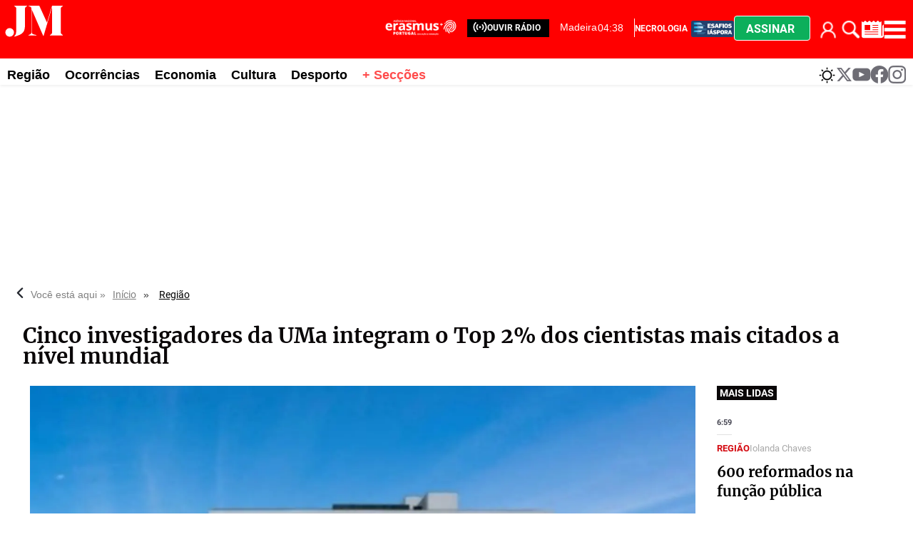

--- FILE ---
content_type: text/html
request_url: https://www.jm-madeira.pt/kintra-portlet/html/ranking-viewer/ranking_details.jsp?portletItem=&refPreferenceId=rankingviewerportlet_WAR_trackingportlet_INSTANCE_d859367b12f0438b9b413800d3db0750&portletId=&scopeGroupId=890212192&companyId=10132&languageId=es_ES&plid=890212626&sectionPlid=0&secure=true&userId=10135&lifecycleRender=true&pathFriendlyURLPublic=%2Fweb&pathFriendlyURLPrivateUser=%2Fuser&pathFriendlyURLPrivateGroup=%2Fgroup&serverName=www.jm-madeira.pt&cdnHost=&pathImage=https%3A%2F%2Fwww.jm-madeira.pt%2Fimage&pathMain=%2Fc&pathContext=&urlPortal=https%3A%2F%2Fwww.jm-madeira.pt&isMobileRequest=0&pathThemeImages=https%3A%2F%2Fwww.jm-madeira.pt%2Fhtml%2Fthemes%2Fiter_basic%2Fimages
body_size: 1168
content:
<html>
 <head></head>
 <body>
  <div class="iter-tabview-content-item  "> 
   <div class="element  full-access norestricted iter-rankingtab-mostviewed-bd" iteridart="BL19479392"> 
    <div class="item_template INF1_INF2_TIT odd n1 "> 
     <div class="media_block"> 
      <div class="inf1"> 
       <div class="date">
         6:59 
       </div> 
      </div> 
     </div> 
     <div class="text_block "> 
      <div class="inf2"> 
       <div class="seccao"> 
        <div class="article-section" itemprop="articleSection">
         <a class="seccion" href="/regiao"><span class="assigned-section">Região </span></a>
        </div> 
       </div> 
       <div class="autor"> 
        <ul> 
         <li class="byline" itemprop="author"><a href="/autor/-/meta/iolanda-chaves">Iolanda Chaves</a>
          <div class="add_topic_to_favorite_button topic_884248863 author" value="Iolanda Chaves" id="884248863" title="Seguir este autor" onclick="click_favorite_topic('884248863', $('#favorite_topic_alert_884248863_19479392'))"></div>
          <div id="favorite_topic_alert_884248863_19479392" class="favorite_topic_alert" style="display: none;">
           Autor marcado para seguir
          </div></li>
        </ul> 
       </div> 
      </div> 
      <div class="headline"> 
       <a href="/regiao/600-reformados-na-funcao-publica-BL19479392"><h2>600 reformados na função pública</h2></a> 
      </div> 
     </div> 
    </div> 
   </div>
   <div class="element  full-access norestricted iter-rankingtab-mostviewed-bd" iteridart="FE19486416"> 
    <div class="item_template INF1_INF2_TIT even n2 "> 
     <div class="media_block"> 
      <div class="inf1"> 
       <div class="date">
         13:08 
       </div> 
      </div> 
     </div> 
     <div class="text_block "> 
      <div class="inf2"> 
       <div class="seccao"> 
        <div class="article-section" itemprop="articleSection">
         <a class="seccion" href="/regiao"><span class="assigned-section">Região </span></a>
        </div> 
       </div> 
       <div class="autor"> 
        <ul> 
         <li class="byline" itemprop="author"><a href="/autor/-/meta/paulo-graca">Paulo Graça</a>
          <div class="add_topic_to_favorite_button topic_884248881 author" value="Paulo Graça" id="884248881" title="Seguir este autor" onclick="click_favorite_topic('884248881', $('#favorite_topic_alert_884248881_19486416'))"></div>
          <div id="favorite_topic_alert_884248881_19486416" class="favorite_topic_alert" style="display: none;">
           Autor marcado para seguir
          </div></li>
        </ul> 
       </div> 
      </div> 
      <div class="headline"> 
       <a href="/regiao/neve-podera-cair-nos-pontos-mais-altos-da-madeira-durante-a-proxima-madrugada-FE19486416"><h2>Neve poderá cair nos pontos mais altos da Madeira durante a próxima madrugada</h2></a> 
      </div> 
     </div> 
    </div> 
   </div>
   <div class="element  full-access norestricted iter-rankingtab-mostviewed-bd" iteridart="IL19478321"> 
    <div class="item_template INF1_INF2_TIT odd n3 "> 
     <div class="media_block"> 
      <div class="inf1"> 
       <div class="date">
         7:30 
       </div> 
      </div> 
     </div> 
     <div class="text_block "> 
      <div class="inf2"> 
       <div class="seccao"> 
        <div class="article-section" itemprop="articleSection">
         <a class="seccion" href="/regiao"><span class="assigned-section">Região </span></a>
        </div> 
       </div> 
       <div class="autor"> 
        <ul> 
         <li class="byline" itemprop="author"><a href="/autor/-/meta/iolanda-chaves">Iolanda Chaves</a>
          <div class="add_topic_to_favorite_button topic_884248863 author" value="Iolanda Chaves" id="884248863" title="Seguir este autor" onclick="click_favorite_topic('884248863', $('#favorite_topic_alert_884248863_19478321'))"></div>
          <div id="favorite_topic_alert_884248863_19478321" class="favorite_topic_alert" style="display: none;">
           Autor marcado para seguir
          </div></li>
        </ul> 
       </div> 
      </div> 
      <div class="headline"> 
       <a href="/regiao/previsao-de-vento-forte-e-chuva-intensa-IL19478321"><h2>Previsão de vento forte e chuva intensa</h2></a> 
      </div> 
     </div> 
    </div> 
   </div>
   <div class="element  full-access norestricted iter-rankingtab-mostviewed-bd" iteridart="AE19482376"> 
    <div class="item_template INF1_INF2_TIT even n4 "> 
     <div class="media_block"> 
      <div class="inf1"> 
       <div class="date">
         21:07 
       </div> 
      </div> 
     </div> 
     <div class="text_block "> 
      <div class="inf2"> 
       <div class="seccao"> 
        <div class="article-section" itemprop="articleSection">
         <a class="seccion" href="/regiao"><span class="assigned-section">Região </span></a>
        </div> 
       </div> 
       <div class="autor"> 
        <ul> 
         <li class="byline" itemprop="author"><a href="/autor/-/meta/lusa">Lusa</a>
          <div class="add_topic_to_favorite_button topic_893987056 author" value="Lusa" id="893987056" title="Seguir este autor" onclick="click_favorite_topic('893987056', $('#favorite_topic_alert_893987056_19482376'))"></div>
          <div id="favorite_topic_alert_893987056_19482376" class="favorite_topic_alert" style="display: none;">
           Autor marcado para seguir
          </div></li>
        </ul> 
       </div> 
      </div> 
      <div class="headline"> 
       <a href="/regiao/presidenciais-alberto-joao-jardim-critica-incompetencia-da-direcao-do-psd-na-escolha-de-mendes-AE19482376"><h2>Presidenciais: Alberto João Jardim critica “incompetência da direção do PSD” na escolha de Mendes</h2></a> 
      </div> 
     </div> 
    </div> 
   </div>
   <div class="element  full-access norestricted iter-rankingtab-mostviewed-bd" iteridart="FE19480306"> 
    <div class="item_template INF1_INF2_TIT odd n5 last"> 
     <div class="media_block"> 
      <div class="inf1"> 
       <div class="date">
         12:55 
       </div> 
      </div> 
     </div> 
     <div class="text_block "> 
      <div class="inf2"> 
       <div class="seccao"> 
        <div class="article-section" itemprop="articleSection">
         <a class="seccion" href="/ocorrencias"><span class="assigned-section">Ocorrências </span></a>
        </div> 
       </div> 
       <div class="autor"> 
        <ul> 
         <li class="byline" itemprop="author"><a href="/autor/-/meta/sara-ricardo">Sara Ricardo</a>
          <div class="add_topic_to_favorite_button topic_1288206504 author" value="Sara Ricardo" id="1288206504" title="Seguir este autor" onclick="click_favorite_topic('1288206504', $('#favorite_topic_alert_1288206504_19480306'))"></div>
          <div id="favorite_topic_alert_1288206504_19480306" class="favorite_topic_alert" style="display: none;">
           Autor marcado para seguir
          </div></li>
        </ul> 
       </div> 
      </div> 
      <div class="headline"> 
       <a href="/ocorrencias/cro-de-santa-cruz-resgata-nova-ninhada-de-gatos-abandonados-FE19480306"><h2>CRO de Santa Cruz resgata nova ninhada de gatos abandonados</h2></a> 
      </div> 
     </div> 
    </div> 
   </div> 
  </div> 
 </body>
</html>

--- FILE ---
content_type: text/html
request_url: https://www.jm-madeira.pt/kintra-portlet/html/ranking-viewer/ranking_details.jsp?portletItem=&refPreferenceId=rankingviewerportlet_WAR_trackingportlet_INSTANCE_d859367b12f0438b9b413800d3db0750&portletId=&scopeGroupId=890212192&companyId=10132&languageId=es_ES&plid=890212634&sectionPlid=0&secure=true&userId=10135&lifecycleRender=true&pathFriendlyURLPublic=%2Fweb&pathFriendlyURLPrivateUser=%2Fuser&pathFriendlyURLPrivateGroup=%2Fgroup&serverName=www.jm-madeira.pt&cdnHost=&pathImage=https%3A%2F%2Fwww.jm-madeira.pt%2Fimage&pathMain=%2Fc&pathContext=&urlPortal=https%3A%2F%2Fwww.jm-madeira.pt&isMobileRequest=0&pathThemeImages=https%3A%2F%2Fwww.jm-madeira.pt%2Fhtml%2Fthemes%2Fiter_basic%2Fimages
body_size: 4484
content:
<html>
 <head></head>
 <body>
  <div class="iter-tabview-content-item  "> 
   <div class="element  full-access norestricted iter-rankingtab-mostviewed-bd" iteridart="BL19479392"> 
    <div class="item_template IMG_INF1_INF2_TIT_TXT_83 odd n1 "> 
     <div class="media_block"> 
      <div class="multimedia"> 
       <div class="multimediaIconMacroWrapper">
        <a href="/regiao/600-reformados-na-funcao-publica-BL19479392" class="cutlineShow">
          
         <div frame="crop_medium" style="position: relative; width: 100%; padding-top: 52.50%;">
          <img itercontenttypein="TeaserImage" itercontenttypeout="Image" src="//www.jm-madeira.pt/binrepository/400x225/0c8/400d210/none/890212192/FXBF/capa-jm_642-8986233_20260117233245.jpg" srcset="//www.jm-madeira.pt/binrepository/400x225/0c8/400d210/none/890212192/FXBF/capa-jm_642-8986233_20260117233245.jpg 400w,//www.jm-madeira.pt/binrepository/333x188/0c7/333d175/none/890212192/FXJE/capa-jm_642-8986233_20260117233245.jpg 333w" width="400" height="210" style="bottom: 0; left: 0; top: 0; right: 0;
height: auto; width: auto;
max-height: 100%; max-width: 100%;
display: block; position: absolute; margin: auto;" iterimgid="642-8986233" sizes="100vw" alt="600 reformados na função pública" title="600 reformados na função pública">
         </div> 
         <span class="  right top"></span></a>
       </div> 
       <div class="inf1"> 
        <div class="date" style="position:absolute;">
          6:59 
        </div> 
       </div> 
      </div> 
     </div> 
     <div class="text_block3 "> 
      <div class="inf2"> 
       <div class="seccao"> 
        <div class="article-section" itemprop="articleSection">
         <a class="seccion" href="/regiao"><span class="assigned-section">Região </span></a>
        </div> 
       </div> 
       <div class="autor"> 
        <ul> 
         <li class="byline" itemprop="author"><a href="/autor/-/meta/iolanda-chaves">Iolanda Chaves</a>
          <div class="add_topic_to_favorite_button topic_884248863 author" value="Iolanda Chaves" id="884248863" title="Seguir este autor" onclick="click_favorite_topic('884248863', $('#favorite_topic_alert_884248863_19479392'))"></div>
          <div id="favorite_topic_alert_884248863_19479392" class="favorite_topic_alert" style="display: none;">
           Autor marcado para seguir
          </div></li>
        </ul> 
       </div> 
      </div> 
      <div class="headline"> 
       <a href="/regiao/600-reformados-na-funcao-publica-BL19479392"><h2>600 reformados na função pública</h2></a> 
      </div> 
      <div class="teasertext"> 
       <div class="text-wrapper" mlnid="idcon=8986232;order=6.0"> 
        <p>O JM destaca hoje, em manchete, os números das aposentações na função pública, em 2025. Cerca de 600 trabalhadores passaram à reforma e entre estes aposentados,<span class="ellipsis">...</span> </p>
       </div> 
      </div> 
     </div> 
    </div>
   </div>
   <div class="element  full-access norestricted iter-rankingtab-mostviewed-bd" iteridart="FE19486416"> 
    <div class="item_template IMG_INF1_INF2_TIT_TXT_83 even n2 "> 
     <div class="media_block"> 
      <div class="multimedia"> 
       <div class="multimediaIconMacroWrapper">
        <a href="/regiao/neve-podera-cair-nos-pontos-mais-altos-da-madeira-durante-a-proxima-madrugada-FE19486416" class="cutlineShow">
          
         <div frame="crop_medium" style="position: relative; width: 100%; padding-top: 52.50%;">
          <img itercontenttypein="TeaserImage" itercontenttypeout="Image" src="//www.jm-madeira.pt/binrepository/400x267/0c29/400d210/none/890212192/VQDG/01a-neve_642-8989100_20260119140839.jpg" srcset="//www.jm-madeira.pt/binrepository/400x267/0c29/400d210/none/890212192/VQDG/01a-neve_642-8989100_20260119140839.jpg 400w,//www.jm-madeira.pt/binrepository/333x223/0c24/333d175/none/890212192/VQWJ/01a-neve_642-8989100_20260119140839.jpg 333w" width="400" height="210" style="bottom: 0; left: 0; top: 0; right: 0;
height: auto; width: auto;
max-height: 100%; max-width: 100%;
display: block; position: absolute; margin: auto;" iterimgid="642-8989100" sizes="100vw" alt="Neve pode voltar esta madrugada no Pico do Arieiro." title="Neve pode voltar esta madrugada no Pico do Arieiro.">
         </div> 
         <span class="  right top"></span></a>
       </div> 
       <div class="inf1"> 
        <div class="date" style="position:absolute;">
          13:08 
        </div> 
       </div> 
      </div> 
     </div> 
     <div class="text_block3 "> 
      <div class="inf2"> 
       <div class="seccao"> 
        <div class="article-section" itemprop="articleSection">
         <a class="seccion" href="/regiao"><span class="assigned-section">Região </span></a>
        </div> 
       </div> 
       <div class="autor"> 
        <ul> 
         <li class="byline" itemprop="author"><a href="/autor/-/meta/paulo-graca">Paulo Graça</a>
          <div class="add_topic_to_favorite_button topic_884248881 author" value="Paulo Graça" id="884248881" title="Seguir este autor" onclick="click_favorite_topic('884248881', $('#favorite_topic_alert_884248881_19486416'))"></div>
          <div id="favorite_topic_alert_884248881_19486416" class="favorite_topic_alert" style="display: none;">
           Autor marcado para seguir
          </div></li>
        </ul> 
       </div> 
      </div> 
      <div class="headline"> 
       <a href="/regiao/neve-podera-cair-nos-pontos-mais-altos-da-madeira-durante-a-proxima-madrugada-FE19486416"><h2>Neve poderá cair nos pontos mais altos da Madeira durante a próxima madrugada</h2></a> 
      </div> 
      <div class="teasertext"> 
       <div class="text-wrapper" mlnid="idcon=8989099;order=6.0"> 
        <p>A queda de neve nos pontos mais altos da Ilha da Madeira é um cenário provável durante a noite e madrugada de segunda para terça-feira, embora de forma<span class="ellipsis">...</span> </p>
       </div> 
      </div> 
     </div> 
    </div>
   </div>
   <div class="element  full-access norestricted iter-rankingtab-mostviewed-bd" iteridart="IL19478321"> 
    <div class="item_template IMG_INF1_INF2_TIT_TXT_83 odd n3 "> 
     <div class="media_block"> 
      <div class="multimedia"> 
       <div class="multimediaIconMacroWrapper">
        <a href="/regiao/previsao-de-vento-forte-e-chuva-intensa-IL19478321" class="cutlineShow">
          
         <div frame="crop_medium" style="position: relative; width: 100%; padding-top: 52.50%;">
          <img itercontenttypein="TeaserImage" itercontenttypeout="Image" src="//www.jm-madeira.pt/binrepository/400x211/0c1/400d210/none/890212192/MNOQ/vento_642-8985859_20260117181927.jpg" srcset="//www.jm-madeira.pt/binrepository/400x211/0c1/400d210/none/890212192/MNOQ/vento_642-8985859_20260117181927.jpg 400w,//www.jm-madeira.pt/binrepository/333x176/0c1/333d175/none/890212192/MNHT/vento_642-8985859_20260117181927.jpg 333w" width="400" height="210" style="bottom: 0; left: 0; top: 0; right: 0;
height: auto; width: auto;
max-height: 100%; max-width: 100%;
display: block; position: absolute; margin: auto;" iterimgid="642-8985859" sizes="100vw" alt="Previsão de vento forte e chuva intensa" title="Previsão de vento forte e chuva intensa">
         </div> 
         <span class="  right top"></span></a>
       </div> 
       <div class="inf1"> 
        <div class="date" style="position:absolute;">
          7:30 
        </div> 
       </div> 
      </div> 
     </div> 
     <div class="text_block3 "> 
      <div class="inf2"> 
       <div class="seccao"> 
        <div class="article-section" itemprop="articleSection">
         <a class="seccion" href="/regiao"><span class="assigned-section">Região </span></a>
        </div> 
       </div> 
       <div class="autor"> 
        <ul> 
         <li class="byline" itemprop="author"><a href="/autor/-/meta/iolanda-chaves">Iolanda Chaves</a>
          <div class="add_topic_to_favorite_button topic_884248863 author" value="Iolanda Chaves" id="884248863" title="Seguir este autor" onclick="click_favorite_topic('884248863', $('#favorite_topic_alert_884248863_19478321'))"></div>
          <div id="favorite_topic_alert_884248863_19478321" class="favorite_topic_alert" style="display: none;">
           Autor marcado para seguir
          </div></li>
        </ul> 
       </div> 
      </div> 
      <div class="headline"> 
       <a href="/regiao/previsao-de-vento-forte-e-chuva-intensa-IL19478321"><h2>Previsão de vento forte e chuva intensa</h2></a> 
      </div> 
      <div class="teasertext"> 
       <div class="text-wrapper" mlnid="idcon=8985858;order=6.0"> 
        <p>Céu geralmente muito nublado e chuva, que poderá ser persistente e mais intensa na vertente norte e terras altas até ao início da manhã, é a previsão do<span class="ellipsis">...</span> </p>
       </div> 
      </div> 
     </div> 
    </div>
   </div>
   <div class="element  full-access norestricted iter-rankingtab-mostviewed-bd" iteridart="AE19482376"> 
    <div class="item_template IMG_INF1_INF2_TIT_TXT_83 even n4 "> 
     <div class="media_block"> 
      <div class="multimedia"> 
       <div class="multimediaIconMacroWrapper">
        <a href="/regiao/presidenciais-alberto-joao-jardim-critica-incompetencia-da-direcao-do-psd-na-escolha-de-mendes-AE19482376" class="cutlineShow">
          
         <div frame="crop_medium" style="position: relative; width: 100%; padding-top: 52.50%;">
          <img itercontenttypein="TeaserImage" itercontenttypeout="Image" src="//www.jm-madeira.pt/binrepository/400x267/0c34/400d210/none/890212192/DUCT/dia-do-empresario-madeirense-93_642-8987617_20260118220725.jpg" srcset="//www.jm-madeira.pt/binrepository/400x267/0c34/400d210/none/890212192/DUCT/dia-do-empresario-madeirense-93_642-8987617_20260118220725.jpg 400w,//www.jm-madeira.pt/binrepository/333x223/0c28/333d175/none/890212192/DUCW/dia-do-empresario-madeirense-93_642-8987617_20260118220725.jpg 333w" width="400" height="210" style="bottom: 0; left: 0; top: 0; right: 0;
height: auto; width: auto;
max-height: 100%; max-width: 100%;
display: block; position: absolute; margin: auto;" iterimgid="642-8987617" sizes="100vw" alt="“O líder do PSD, em vez de ter procurado um consenso na área democrática, avançou sem tentar esse consenso e corre-se agora o risco de voltar a entregar a Presidência da República aos socialistas ou ter a extrema-direita do outro lado”, afirmou, dizendo que há uma responsável por essa possibilidade." title="“O líder do PSD, em vez de ter procurado um consenso na área democrática, avançou sem tentar esse consenso e corre-se agora o risco de voltar a entregar a Presidência da República aos socialistas ou ter a extrema-direita do outro lado”, afirmou, dizendo que há uma responsável por essa possibilidade.">
         </div> 
         <span class="  right top"></span></a>
       </div> 
       <div class="inf1"> 
        <div class="date" style="position:absolute;">
          21:07 
        </div> 
       </div> 
      </div> 
     </div> 
     <div class="text_block3 "> 
      <div class="inf2"> 
       <div class="seccao"> 
        <div class="article-section" itemprop="articleSection">
         <a class="seccion" href="/regiao"><span class="assigned-section">Região </span></a>
        </div> 
       </div> 
       <div class="autor"> 
        <ul> 
         <li class="byline" itemprop="author"><a href="/autor/-/meta/lusa">Lusa</a>
          <div class="add_topic_to_favorite_button topic_893987056 author" value="Lusa" id="893987056" title="Seguir este autor" onclick="click_favorite_topic('893987056', $('#favorite_topic_alert_893987056_19482376'))"></div>
          <div id="favorite_topic_alert_893987056_19482376" class="favorite_topic_alert" style="display: none;">
           Autor marcado para seguir
          </div></li>
        </ul> 
       </div> 
      </div> 
      <div class="headline"> 
       <a href="/regiao/presidenciais-alberto-joao-jardim-critica-incompetencia-da-direcao-do-psd-na-escolha-de-mendes-AE19482376"><h2>Presidenciais: Alberto João Jardim critica “incompetência da direção do PSD” na escolha de Mendes</h2></a> 
      </div> 
      <div class="teasertext"> 
       <div class="text-wrapper" mlnid="idcon=8987616;order=6.0"> 
        <p>Alberto João Jardim responsabilizou hoje a liderança social democrata pela possibilidade de a Presidência da República vir a ser ocupada por Seguro ou<span class="ellipsis">...</span> </p>
       </div> 
      </div> 
     </div> 
    </div>
   </div>
   <div class="element  full-access norestricted iter-rankingtab-mostviewed-bd" iteridart="FE19480306"> 
    <div class="item_template IMG_INF1_INF2_TIT_TXT_83 odd n5 "> 
     <div class="media_block"> 
      <div class="multimedia"> 
       <div class="multimediaIconMacroWrapper">
        <a href="/ocorrencias/cro-de-santa-cruz-resgata-nova-ninhada-de-gatos-abandonados-FE19480306" class="cutlineShow">
          
         <div frame="crop_medium" style="position: relative; width: 100%; padding-top: 52.50%;">
          <img itercontenttypein="TeaserImage" itercontenttypeout="Image" src="//www.jm-madeira.pt/binrepository/400x533/0c162/400d210/none/890212192/KLWI/615586005-1403778834862915-9249618268_642-8986728_20260118140453.jpg" srcset="//www.jm-madeira.pt/binrepository/400x533/0c162/400d210/none/890212192/KLWI/615586005-1403778834862915-9249618268_642-8986728_20260118140453.jpg 400w,//www.jm-madeira.pt/binrepository/333x444/0c135/333d175/none/890212192/KLWL/615586005-1403778834862915-9249618268_642-8986728_20260118140453.jpg 333w" width="400" height="210" style="bottom: 0; left: 0; top: 0; right: 0;
height: auto; width: auto;
max-height: 100%; max-width: 100%;
display: block; position: absolute; margin: auto;" iterimgid="642-8986728" sizes="100vw" alt="CRO de Santa Cruz resgata nova ninhada de gatos abandonados" title="CRO de Santa Cruz resgata nova ninhada de gatos abandonados">
         </div> 
         <span class="iconGallery  right top"></span></a>
       </div> 
       <div class="inf1"> 
        <div class="date" style="position:absolute;">
          12:55 
        </div> 
       </div> 
      </div> 
     </div> 
     <div class="text_block3 "> 
      <div class="inf2"> 
       <div class="seccao"> 
        <div class="article-section" itemprop="articleSection">
         <a class="seccion" href="/ocorrencias"><span class="assigned-section">Ocorrências </span></a>
        </div> 
       </div> 
       <div class="autor"> 
        <ul> 
         <li class="byline" itemprop="author"><a href="/autor/-/meta/sara-ricardo">Sara Ricardo</a>
          <div class="add_topic_to_favorite_button topic_1288206504 author" value="Sara Ricardo" id="1288206504" title="Seguir este autor" onclick="click_favorite_topic('1288206504', $('#favorite_topic_alert_1288206504_19480306'))"></div>
          <div id="favorite_topic_alert_1288206504_19480306" class="favorite_topic_alert" style="display: none;">
           Autor marcado para seguir
          </div></li>
        </ul> 
       </div> 
      </div> 
      <div class="headline"> 
       <a href="/ocorrencias/cro-de-santa-cruz-resgata-nova-ninhada-de-gatos-abandonados-FE19480306"><h2>CRO de Santa Cruz resgata nova ninhada de gatos abandonados</h2></a> 
      </div> 
      <div class="teasertext"> 
       <div class="text-wrapper" mlnid="idcon=8986727;order=7.0"> 
        <p>O Centro de Recolha Oficial de Animais de Santa Cruz (CRO) recolheu, durante o dia de ontem, uma ninhada de gatos junto a uma roulote, perto dos antigos<span class="ellipsis">...</span> </p>
       </div> 
      </div> 
     </div> 
    </div>
   </div>
   <div class="element  full-access norestricted iter-rankingtab-mostviewed-bd" iteridart="HE19481978"> 
    <div class="item_template IMG_INF1_INF2_TIT_TXT_83 even n6 "> 
     <div class="media_block"> 
      <div class="multimedia"> 
       <div class="multimediaIconMacroWrapper">
        <a href="/regiao/ventura-vai-a-frente-na-madeira-com-mais-5-mil-votos-do-que-seguro-HE19481978" class="cutlineShow">
          
         <div frame="crop_medium" style="position: relative; width: 100%; padding-top: 52.50%;">
          <img itercontenttypein="TeaserImage" itercontenttypeout="Image" src="//www.jm-madeira.pt/binrepository/401x282/1c0/400d210/none/890212192/YHYH/tomada-posse-sa-o-vicente-028_642-8987515_20260118212617.jpg" srcset="//www.jm-madeira.pt/binrepository/401x282/1c0/400d210/none/890212192/YHYH/tomada-posse-sa-o-vicente-028_642-8987515_20260118212617.jpg 400w,//www.jm-madeira.pt/binrepository/334x235/1c0/333d175/none/890212192/YHXX/tomada-posse-sa-o-vicente-028_642-8987515_20260118212617.jpg 333w" width="400" height="210" style="bottom: 0; left: 0; top: 0; right: 0;
height: auto; width: auto;
max-height: 100%; max-width: 100%;
display: block; position: absolute; margin: auto;" iterimgid="642-8987515" sizes="100vw" alt="Com 48,15% dos votos contados, André Ventura soma 34,87%, correspondentes a 12.342 votos, surgindo na primeira posição. António José Seguro segue em segundo lugar, com 24,94% e 8.827 votos." title="Com 48,15% dos votos contados, André Ventura soma 34,87%, correspondentes a 12.342 votos, surgindo na primeira posição. António José Seguro segue em segundo lugar, com 24,94% e 8.827 votos.">
         </div> 
         <span class="  right top"></span></a>
       </div> 
       <div class="inf1"> 
        <div class="date" style="position:absolute;">
          20:26 
        </div> 
       </div> 
      </div> 
     </div> 
     <div class="text_block3 "> 
      <div class="inf2"> 
       <div class="seccao"> 
        <div class="article-section" itemprop="articleSection">
         <a class="seccion" href="/regiao"><span class="assigned-section">Região </span></a>
        </div> 
       </div> 
       <div class="autor"> 
        <ul> 
         <li class="byline" itemprop="author"><a href="/autor/-/meta/catarina-gouveia">Catarina Gouveia</a>
          <div class="add_topic_to_favorite_button topic_884248869 author" value="Catarina Gouveia" id="884248869" title="Seguir este autor" onclick="click_favorite_topic('884248869', $('#favorite_topic_alert_884248869_19481978'))"></div>
          <div id="favorite_topic_alert_884248869_19481978" class="favorite_topic_alert" style="display: none;">
           Autor marcado para seguir
          </div></li>
        </ul> 
       </div> 
      </div> 
      <div class="headline"> 
       <a href="/regiao/ventura-vai-a-frente-na-madeira-com-mais-5-mil-votos-do-que-seguro-HE19481978"><h2>Ventura vai à frente na Madeira com mais 5 mil votos do que Seguro</h2></a> 
      </div> 
      <div class="teasertext"> 
       <div class="text-wrapper" mlnid="idcon=8987514;order=6.0"> 
        <p>André Ventura lidera a contagem na Região com uma vantagem de 5.136 votos sobre António José Seguro, quando estão por apurar 17 freguesias de um total<span class="ellipsis">...</span> </p>
       </div> 
      </div> 
     </div> 
    </div>
   </div>
   <div class="element  full-access norestricted iter-rankingtab-mostviewed-bd" iteridart="AE19482332"> 
    <div class="item_template IMG_INF1_INF2_TIT_TXT_83 odd n7 "> 
     <div class="media_block"> 
      <div class="multimedia"> 
       <div class="multimediaIconMacroWrapper">
        <a href="/regiao/presidenciais-ventura-vence-em-santa-cruz-e-domina-todas-as-freguesias-AE19482332" class="cutlineShow">
          
         <div frame="crop_medium" style="position: relative; width: 100%; padding-top: 52.50%;">
          <img itercontenttypein="TeaserImage" itercontenttypeout="Image" src="//www.jm-madeira.pt/binrepository/401x267/1c0/400d210/none/890212192/RHWA/chega-18_642-8987603_20260118215347.jpg" srcset="//www.jm-madeira.pt/binrepository/401x267/1c0/400d210/none/890212192/RHWA/chega-18_642-8987603_20260118215347.jpg 400w,//www.jm-madeira.pt/binrepository/334x223/1c0/333d175/none/890212192/RHRY/chega-18_642-8987603_20260118215347.jpg 333w" width="400" height="210" style="bottom: 0; left: 0; top: 0; right: 0;
height: auto; width: auto;
max-height: 100%; max-width: 100%;
display: block; position: absolute; margin: auto;" iterimgid="642-8987603" sizes="100vw" alt="Com a contagem concluída, André Ventura reuniu 33,68% dos votos, correspondentes a 7.697 votos, assegurando o primeiro lugar no concelho. António José Seguro ficou na segunda posição, com 24,25% (5.542 votos), seguido de João Cotrim Figueiredo, que alcançou 16,02% (3.660 votos)." title="Com a contagem concluída, André Ventura reuniu 33,68% dos votos, correspondentes a 7.697 votos, assegurando o primeiro lugar no concelho. António José Seguro ficou na segunda posição, com 24,25% (5.542 votos), seguido de João Cotrim Figueiredo, que alcançou 16,02% (3.660 votos).">
         </div> 
         <span class="  right top"></span></a>
       </div> 
       <div class="inf1"> 
        <div class="date" style="position:absolute;">
          20:53 
        </div> 
       </div> 
      </div> 
     </div> 
     <div class="text_block3 "> 
      <div class="inf2"> 
       <div class="seccao"> 
        <div class="article-section" itemprop="articleSection">
         <a class="seccion" href="/regiao"><span class="assigned-section">Região </span></a>
        </div> 
       </div> 
       <div class="autor"> 
        <ul> 
         <li class="byline" itemprop="author"><a href="/autor/-/meta/catarina-gouveia">Catarina Gouveia</a>
          <div class="add_topic_to_favorite_button topic_884248869 author" value="Catarina Gouveia" id="884248869" title="Seguir este autor" onclick="click_favorite_topic('884248869', $('#favorite_topic_alert_884248869_19482332'))"></div>
          <div id="favorite_topic_alert_884248869_19482332" class="favorite_topic_alert" style="display: none;">
           Autor marcado para seguir
          </div></li>
        </ul> 
       </div> 
      </div> 
      <div class="headline"> 
       <a href="/regiao/presidenciais-ventura-vence-em-santa-cruz-e-domina-todas-as-freguesias-AE19482332"><h2>Presidenciais: Ventura vence em Santa Cruz e domina todas as freguesias</h2></a> 
      </div> 
      <div class="teasertext"> 
       <div class="text-wrapper" mlnid="idcon=8987602;order=6.0"> 
        <p>André Ventura foi o candidato mais votado no concelho de Santa Cruz, vencendo nas cinco freguesias, segundo os resultados finais do apuramento.</p>
        <p>Com a contagem<span class="ellipsis">...</span> </p>
       </div> 
      </div> 
     </div> 
    </div>
   </div>
   <div class="element  full-access norestricted iter-rankingtab-mostviewed-bd" iteridart="CE19480389"> 
    <script>
        jQryIter(document).bind("rankingCompleteLoad", function(e,id) {
            var rankingElement = jQryIter("#" + id);
        });
    </script> 
    <div class="ad_cont"> 
     <div class="akcelo-wrapper akcelo-wrapper-label akcelo-placeholder " data-ad-text="" data-placeholder-text="Ad" style="width:100%;height:250px;"> 
      <div id="Jm-madeira_BTF8_300x250"></div> 
     </div> 
     <span class="pub">• PUB</span> 
    </div> 
    <div class="item_template IMG_INF1_INF2_TIT_TXT_83 even n8 "> 
     <div class="media_block"> 
      <div class="multimedia"> 
       <div class="multimediaIconMacroWrapper">
        <a href="/ocorrencias/bombeiros-e-emir-socorrem-homem-com-ataque-convulsivo-CE19480389" class="cutlineShow">
          
         <div frame="crop_medium" style="position: relative; width: 100%; padding-top: 52.50%;">
          <img itercontenttypein="TeaserImage" itercontenttypeout="Image" src="//www.jm-madeira.pt/binrepository/400x283/0c37/400d210/none/890212192/DYQN/ocorrencias-13_642-8986755_20260118150751.jpg" srcset="//www.jm-madeira.pt/binrepository/400x283/0c37/400d210/none/890212192/DYQN/ocorrencias-13_642-8986755_20260118150751.jpg 400w,//www.jm-madeira.pt/binrepository/333x236/0c31/333d175/none/890212192/DYRE/ocorrencias-13_642-8986755_20260118150751.jpg 333w" width="400" height="210" style="bottom: 0; left: 0; top: 0; right: 0;
height: auto; width: auto;
max-height: 100%; max-width: 100%;
display: block; position: absolute; margin: auto;" iterimgid="642-8986755" sizes="100vw" alt="Bombeiros e EMIR socorrem homem com ataque convulsivo" title="Bombeiros e EMIR socorrem homem com ataque convulsivo">
         </div> 
         <span class="  right top"></span></a>
       </div> 
       <div class="inf1"> 
        <div class="date" style="position:absolute;">
          13:56 
        </div> 
       </div> 
      </div> 
     </div> 
     <div class="text_block3 "> 
      <div class="inf2"> 
       <div class="seccao"> 
        <div class="article-section" itemprop="articleSection">
         <a class="seccion" href="/ocorrencias"><span class="assigned-section">Ocorrências </span></a>
        </div> 
       </div> 
       <div class="autor"> 
        <ul> 
         <li class="byline" itemprop="author"><a href="/autor/-/meta/sara-ricardo">Sara Ricardo</a>
          <div class="add_topic_to_favorite_button topic_1288206504 author" value="Sara Ricardo" id="1288206504" title="Seguir este autor" onclick="click_favorite_topic('1288206504', $('#favorite_topic_alert_1288206504_19480389'))"></div>
          <div id="favorite_topic_alert_1288206504_19480389" class="favorite_topic_alert" style="display: none;">
           Autor marcado para seguir
          </div></li>
        </ul> 
       </div> 
      </div> 
      <div class="headline"> 
       <a href="/ocorrencias/bombeiros-e-emir-socorrem-homem-com-ataque-convulsivo-CE19480389"><h2>Bombeiros e EMIR socorrem homem com ataque convulsivo</h2></a> 
      </div> 
      <div class="teasertext"> 
       <div class="text-wrapper" mlnid="idcon=8986754;order=6.0"> 
        <p>Os Bombeiros Sapadores do Funchal, juntamente com a EMIR, foram acionados para o Poço Barral, no Funchal.</p>
        <p>A vítima é um homem de 56 anos, e o alerta foi<span class="ellipsis">...</span> </p>
       </div> 
      </div> 
     </div> 
    </div>
   </div>
   <div class="element  full-access norestricted iter-rankingtab-mostviewed-bd" iteridart="ME19481904"> 
    <div class="item_template IMG_INF1_INF2_TIT_TXT_83 odd n9 "> 
     <div class="media_block"> 
      <div class="multimedia"> 
       <div class="multimediaIconMacroWrapper">
        <a href="/regiao/ponta-do-sol-ventura-ganha-seguro-e-terceiro-ME19481904" class="cutlineShow">
          
         <div frame="crop_medium" style="position: relative; width: 100%; padding-top: 52.50%;">
          <img itercontenttypein="TeaserImage" itercontenttypeout="Image" src="//www.jm-madeira.pt/binrepository/401x267/0c32/400d210/none/890212192/AMWH/chega-13_642-8987500_20260118211509.jpg" srcset="//www.jm-madeira.pt/binrepository/401x267/0c32/400d210/none/890212192/AMWH/chega-13_642-8987500_20260118211509.jpg 400w,//www.jm-madeira.pt/binrepository/334x223/0c27/333d175/none/890212192/AMVG/chega-13_642-8987500_20260118211509.jpg 333w" width="400" height="210" style="bottom: 0; left: 0; top: 0; right: 0;
height: auto; width: auto;
max-height: 100%; max-width: 100%;
display: block; position: absolute; margin: auto;" iterimgid="642-8987500" sizes="100vw" alt="Ponta do Sol: Ventura ganha, Seguro é terceiro" title="Ponta do Sol: Ventura ganha, Seguro é terceiro">
         </div> 
         <span class="  right top"></span></a>
       </div> 
       <div class="inf1"> 
        <div class="date" style="position:absolute;">
          20:15 
        </div> 
       </div> 
      </div> 
     </div> 
     <div class="text_block3 "> 
      <div class="inf2"> 
       <div class="seccao"> 
        <div class="article-section" itemprop="articleSection">
         <a class="seccion" href="/regiao"><span class="assigned-section">Região </span></a>
        </div> 
       </div> 
       <div class="autor"> 
        <ul> 
         <li class="byline" itemprop="author"><a href="/autor/-/meta/miguel-silva">Miguel Silva</a>
          <div class="add_topic_to_favorite_button topic_884248849 author" value="Miguel Silva" id="884248849" title="Seguir este autor" onclick="click_favorite_topic('884248849', $('#favorite_topic_alert_884248849_19481904'))"></div>
          <div id="favorite_topic_alert_884248849_19481904" class="favorite_topic_alert" style="display: none;">
           Autor marcado para seguir
          </div></li>
        </ul> 
       </div> 
      </div> 
      <div class="headline"> 
       <a href="/regiao/ponta-do-sol-ventura-ganha-seguro-e-terceiro-ME19481904"><h2>Ponta do Sol: Ventura ganha, Seguro é terceiro</h2></a> 
      </div> 
      <div class="teasertext"> 
       <div class="text-wrapper" mlnid="idcon=8987499;order=6.0"> 
        <p>Os eleitores da Ponta do Sol votaram maioritariamente na candidatura de André Ventura nestas eleições presidenciais. </p>
        <p>O líder do Chega obteve 36%, o que<span class="ellipsis">...</span> </p>
       </div> 
      </div> 
     </div> 
    </div>
   </div>
   <div class="element  full-access norestricted iter-rankingtab-mostviewed-bd" iteridart="LE19482548"> 
    <div class="item_template IMG_INF1_INF2_TIT_TXT_83 even n10 last"> 
     <div class="media_block"> 
      <div class="multimedia"> 
       <div class="multimediaIconMacroWrapper">
        <a href="/regiao/presidenciais-ventura-vence-na-madeira-com-mais-14269-votos-do-que-seguro-LE19482548" class="cutlineShow">
          
         <div frame="crop_medium" style="position: relative; width: 100%; padding-top: 52.50%;">
          <img itercontenttypein="TeaserImage" itercontenttypeout="Image" src="//www.jm-madeira.pt/binrepository/401x267/0c0/400d210/none/890212192/XTGV/image-tomada-posse-sa-o-vicente-033-1_642-8987733_20260118224554.jpg" srcset="//www.jm-madeira.pt/binrepository/401x267/0c0/400d210/none/890212192/XTGV/image-tomada-posse-sa-o-vicente-033-1_642-8987733_20260118224554.jpg 400w,//www.jm-madeira.pt/binrepository/334x223/0c0/333d175/none/890212192/XTGP/image-tomada-posse-sa-o-vicente-033-1_642-8987733_20260118224554.jpg 333w" width="400" height="210" style="bottom: 0; left: 0; top: 0; right: 0;
height: auto; width: auto;
max-height: 100%; max-width: 100%;
display: block; position: absolute; margin: auto;" iterimgid="642-8987733" sizes="100vw" alt="De acordo com os dados oficiais, André Ventura obteve 33,42% dos votos, correspondentes a 44.862 votos, superando António José Seguro, que ficou em segundo lugar com 22,79% (30.593 votos)." title="De acordo com os dados oficiais, André Ventura obteve 33,42% dos votos, correspondentes a 44.862 votos, superando António José Seguro, que ficou em segundo lugar com 22,79% (30.593 votos).">
         </div> 
         <span class="  right top"></span></a>
       </div> 
       <div class="inf1"> 
        <div class="date" style="position:absolute;">
          21:45 
        </div> 
       </div> 
      </div> 
     </div> 
     <div class="text_block3 "> 
      <div class="inf2"> 
       <div class="seccao"> 
        <div class="article-section" itemprop="articleSection">
         <a class="seccion" href="/regiao"><span class="assigned-section">Região </span></a>
        </div> 
       </div> 
       <div class="autor"> 
        <ul> 
         <li class="byline" itemprop="author"><a href="/autor/-/meta/catarina-gouveia">Catarina Gouveia</a>
          <div class="add_topic_to_favorite_button topic_884248869 author" value="Catarina Gouveia" id="884248869" title="Seguir este autor" onclick="click_favorite_topic('884248869', $('#favorite_topic_alert_884248869_19482548'))"></div>
          <div id="favorite_topic_alert_884248869_19482548" class="favorite_topic_alert" style="display: none;">
           Autor marcado para seguir
          </div></li>
        </ul> 
       </div> 
      </div> 
      <div class="headline"> 
       <a href="/regiao/presidenciais-ventura-vence-na-madeira-com-mais-14269-votos-do-que-seguro-LE19482548"><h2>Presidenciais: Ventura vence na Madeira com mais 14.269 votos do que Seguro</h2></a> 
      </div> 
      <div class="teasertext"> 
       <div class="text-wrapper" mlnid="idcon=8987732;order=6.0"> 
        <p>André Ventura foi o candidato mais votado na Região Autónoma da Madeira, segundo os resultados finais das eleições presidenciais, com a totalidade das<span class="ellipsis">...</span> </p>
       </div> 
      </div> 
     </div> 
    </div>
   </div> 
  </div> 
 </body>
</html>

--- FILE ---
content_type: text/html; charset=utf-8
request_url: https://www.google.com/recaptcha/api2/anchor?ar=1&k=6Levt_AlAAAAAOIfxH1Dyf_oHTCxtA15GiWuR88o&co=aHR0cHM6Ly93d3cuam0tbWFkZWlyYS5wdDo0NDM.&hl=en&v=PoyoqOPhxBO7pBk68S4YbpHZ&theme=light&size=compact&anchor-ms=20000&execute-ms=30000&cb=cr7qvwbv6zde
body_size: 49506
content:
<!DOCTYPE HTML><html dir="ltr" lang="en"><head><meta http-equiv="Content-Type" content="text/html; charset=UTF-8">
<meta http-equiv="X-UA-Compatible" content="IE=edge">
<title>reCAPTCHA</title>
<style type="text/css">
/* cyrillic-ext */
@font-face {
  font-family: 'Roboto';
  font-style: normal;
  font-weight: 400;
  font-stretch: 100%;
  src: url(//fonts.gstatic.com/s/roboto/v48/KFO7CnqEu92Fr1ME7kSn66aGLdTylUAMa3GUBHMdazTgWw.woff2) format('woff2');
  unicode-range: U+0460-052F, U+1C80-1C8A, U+20B4, U+2DE0-2DFF, U+A640-A69F, U+FE2E-FE2F;
}
/* cyrillic */
@font-face {
  font-family: 'Roboto';
  font-style: normal;
  font-weight: 400;
  font-stretch: 100%;
  src: url(//fonts.gstatic.com/s/roboto/v48/KFO7CnqEu92Fr1ME7kSn66aGLdTylUAMa3iUBHMdazTgWw.woff2) format('woff2');
  unicode-range: U+0301, U+0400-045F, U+0490-0491, U+04B0-04B1, U+2116;
}
/* greek-ext */
@font-face {
  font-family: 'Roboto';
  font-style: normal;
  font-weight: 400;
  font-stretch: 100%;
  src: url(//fonts.gstatic.com/s/roboto/v48/KFO7CnqEu92Fr1ME7kSn66aGLdTylUAMa3CUBHMdazTgWw.woff2) format('woff2');
  unicode-range: U+1F00-1FFF;
}
/* greek */
@font-face {
  font-family: 'Roboto';
  font-style: normal;
  font-weight: 400;
  font-stretch: 100%;
  src: url(//fonts.gstatic.com/s/roboto/v48/KFO7CnqEu92Fr1ME7kSn66aGLdTylUAMa3-UBHMdazTgWw.woff2) format('woff2');
  unicode-range: U+0370-0377, U+037A-037F, U+0384-038A, U+038C, U+038E-03A1, U+03A3-03FF;
}
/* math */
@font-face {
  font-family: 'Roboto';
  font-style: normal;
  font-weight: 400;
  font-stretch: 100%;
  src: url(//fonts.gstatic.com/s/roboto/v48/KFO7CnqEu92Fr1ME7kSn66aGLdTylUAMawCUBHMdazTgWw.woff2) format('woff2');
  unicode-range: U+0302-0303, U+0305, U+0307-0308, U+0310, U+0312, U+0315, U+031A, U+0326-0327, U+032C, U+032F-0330, U+0332-0333, U+0338, U+033A, U+0346, U+034D, U+0391-03A1, U+03A3-03A9, U+03B1-03C9, U+03D1, U+03D5-03D6, U+03F0-03F1, U+03F4-03F5, U+2016-2017, U+2034-2038, U+203C, U+2040, U+2043, U+2047, U+2050, U+2057, U+205F, U+2070-2071, U+2074-208E, U+2090-209C, U+20D0-20DC, U+20E1, U+20E5-20EF, U+2100-2112, U+2114-2115, U+2117-2121, U+2123-214F, U+2190, U+2192, U+2194-21AE, U+21B0-21E5, U+21F1-21F2, U+21F4-2211, U+2213-2214, U+2216-22FF, U+2308-230B, U+2310, U+2319, U+231C-2321, U+2336-237A, U+237C, U+2395, U+239B-23B7, U+23D0, U+23DC-23E1, U+2474-2475, U+25AF, U+25B3, U+25B7, U+25BD, U+25C1, U+25CA, U+25CC, U+25FB, U+266D-266F, U+27C0-27FF, U+2900-2AFF, U+2B0E-2B11, U+2B30-2B4C, U+2BFE, U+3030, U+FF5B, U+FF5D, U+1D400-1D7FF, U+1EE00-1EEFF;
}
/* symbols */
@font-face {
  font-family: 'Roboto';
  font-style: normal;
  font-weight: 400;
  font-stretch: 100%;
  src: url(//fonts.gstatic.com/s/roboto/v48/KFO7CnqEu92Fr1ME7kSn66aGLdTylUAMaxKUBHMdazTgWw.woff2) format('woff2');
  unicode-range: U+0001-000C, U+000E-001F, U+007F-009F, U+20DD-20E0, U+20E2-20E4, U+2150-218F, U+2190, U+2192, U+2194-2199, U+21AF, U+21E6-21F0, U+21F3, U+2218-2219, U+2299, U+22C4-22C6, U+2300-243F, U+2440-244A, U+2460-24FF, U+25A0-27BF, U+2800-28FF, U+2921-2922, U+2981, U+29BF, U+29EB, U+2B00-2BFF, U+4DC0-4DFF, U+FFF9-FFFB, U+10140-1018E, U+10190-1019C, U+101A0, U+101D0-101FD, U+102E0-102FB, U+10E60-10E7E, U+1D2C0-1D2D3, U+1D2E0-1D37F, U+1F000-1F0FF, U+1F100-1F1AD, U+1F1E6-1F1FF, U+1F30D-1F30F, U+1F315, U+1F31C, U+1F31E, U+1F320-1F32C, U+1F336, U+1F378, U+1F37D, U+1F382, U+1F393-1F39F, U+1F3A7-1F3A8, U+1F3AC-1F3AF, U+1F3C2, U+1F3C4-1F3C6, U+1F3CA-1F3CE, U+1F3D4-1F3E0, U+1F3ED, U+1F3F1-1F3F3, U+1F3F5-1F3F7, U+1F408, U+1F415, U+1F41F, U+1F426, U+1F43F, U+1F441-1F442, U+1F444, U+1F446-1F449, U+1F44C-1F44E, U+1F453, U+1F46A, U+1F47D, U+1F4A3, U+1F4B0, U+1F4B3, U+1F4B9, U+1F4BB, U+1F4BF, U+1F4C8-1F4CB, U+1F4D6, U+1F4DA, U+1F4DF, U+1F4E3-1F4E6, U+1F4EA-1F4ED, U+1F4F7, U+1F4F9-1F4FB, U+1F4FD-1F4FE, U+1F503, U+1F507-1F50B, U+1F50D, U+1F512-1F513, U+1F53E-1F54A, U+1F54F-1F5FA, U+1F610, U+1F650-1F67F, U+1F687, U+1F68D, U+1F691, U+1F694, U+1F698, U+1F6AD, U+1F6B2, U+1F6B9-1F6BA, U+1F6BC, U+1F6C6-1F6CF, U+1F6D3-1F6D7, U+1F6E0-1F6EA, U+1F6F0-1F6F3, U+1F6F7-1F6FC, U+1F700-1F7FF, U+1F800-1F80B, U+1F810-1F847, U+1F850-1F859, U+1F860-1F887, U+1F890-1F8AD, U+1F8B0-1F8BB, U+1F8C0-1F8C1, U+1F900-1F90B, U+1F93B, U+1F946, U+1F984, U+1F996, U+1F9E9, U+1FA00-1FA6F, U+1FA70-1FA7C, U+1FA80-1FA89, U+1FA8F-1FAC6, U+1FACE-1FADC, U+1FADF-1FAE9, U+1FAF0-1FAF8, U+1FB00-1FBFF;
}
/* vietnamese */
@font-face {
  font-family: 'Roboto';
  font-style: normal;
  font-weight: 400;
  font-stretch: 100%;
  src: url(//fonts.gstatic.com/s/roboto/v48/KFO7CnqEu92Fr1ME7kSn66aGLdTylUAMa3OUBHMdazTgWw.woff2) format('woff2');
  unicode-range: U+0102-0103, U+0110-0111, U+0128-0129, U+0168-0169, U+01A0-01A1, U+01AF-01B0, U+0300-0301, U+0303-0304, U+0308-0309, U+0323, U+0329, U+1EA0-1EF9, U+20AB;
}
/* latin-ext */
@font-face {
  font-family: 'Roboto';
  font-style: normal;
  font-weight: 400;
  font-stretch: 100%;
  src: url(//fonts.gstatic.com/s/roboto/v48/KFO7CnqEu92Fr1ME7kSn66aGLdTylUAMa3KUBHMdazTgWw.woff2) format('woff2');
  unicode-range: U+0100-02BA, U+02BD-02C5, U+02C7-02CC, U+02CE-02D7, U+02DD-02FF, U+0304, U+0308, U+0329, U+1D00-1DBF, U+1E00-1E9F, U+1EF2-1EFF, U+2020, U+20A0-20AB, U+20AD-20C0, U+2113, U+2C60-2C7F, U+A720-A7FF;
}
/* latin */
@font-face {
  font-family: 'Roboto';
  font-style: normal;
  font-weight: 400;
  font-stretch: 100%;
  src: url(//fonts.gstatic.com/s/roboto/v48/KFO7CnqEu92Fr1ME7kSn66aGLdTylUAMa3yUBHMdazQ.woff2) format('woff2');
  unicode-range: U+0000-00FF, U+0131, U+0152-0153, U+02BB-02BC, U+02C6, U+02DA, U+02DC, U+0304, U+0308, U+0329, U+2000-206F, U+20AC, U+2122, U+2191, U+2193, U+2212, U+2215, U+FEFF, U+FFFD;
}
/* cyrillic-ext */
@font-face {
  font-family: 'Roboto';
  font-style: normal;
  font-weight: 500;
  font-stretch: 100%;
  src: url(//fonts.gstatic.com/s/roboto/v48/KFO7CnqEu92Fr1ME7kSn66aGLdTylUAMa3GUBHMdazTgWw.woff2) format('woff2');
  unicode-range: U+0460-052F, U+1C80-1C8A, U+20B4, U+2DE0-2DFF, U+A640-A69F, U+FE2E-FE2F;
}
/* cyrillic */
@font-face {
  font-family: 'Roboto';
  font-style: normal;
  font-weight: 500;
  font-stretch: 100%;
  src: url(//fonts.gstatic.com/s/roboto/v48/KFO7CnqEu92Fr1ME7kSn66aGLdTylUAMa3iUBHMdazTgWw.woff2) format('woff2');
  unicode-range: U+0301, U+0400-045F, U+0490-0491, U+04B0-04B1, U+2116;
}
/* greek-ext */
@font-face {
  font-family: 'Roboto';
  font-style: normal;
  font-weight: 500;
  font-stretch: 100%;
  src: url(//fonts.gstatic.com/s/roboto/v48/KFO7CnqEu92Fr1ME7kSn66aGLdTylUAMa3CUBHMdazTgWw.woff2) format('woff2');
  unicode-range: U+1F00-1FFF;
}
/* greek */
@font-face {
  font-family: 'Roboto';
  font-style: normal;
  font-weight: 500;
  font-stretch: 100%;
  src: url(//fonts.gstatic.com/s/roboto/v48/KFO7CnqEu92Fr1ME7kSn66aGLdTylUAMa3-UBHMdazTgWw.woff2) format('woff2');
  unicode-range: U+0370-0377, U+037A-037F, U+0384-038A, U+038C, U+038E-03A1, U+03A3-03FF;
}
/* math */
@font-face {
  font-family: 'Roboto';
  font-style: normal;
  font-weight: 500;
  font-stretch: 100%;
  src: url(//fonts.gstatic.com/s/roboto/v48/KFO7CnqEu92Fr1ME7kSn66aGLdTylUAMawCUBHMdazTgWw.woff2) format('woff2');
  unicode-range: U+0302-0303, U+0305, U+0307-0308, U+0310, U+0312, U+0315, U+031A, U+0326-0327, U+032C, U+032F-0330, U+0332-0333, U+0338, U+033A, U+0346, U+034D, U+0391-03A1, U+03A3-03A9, U+03B1-03C9, U+03D1, U+03D5-03D6, U+03F0-03F1, U+03F4-03F5, U+2016-2017, U+2034-2038, U+203C, U+2040, U+2043, U+2047, U+2050, U+2057, U+205F, U+2070-2071, U+2074-208E, U+2090-209C, U+20D0-20DC, U+20E1, U+20E5-20EF, U+2100-2112, U+2114-2115, U+2117-2121, U+2123-214F, U+2190, U+2192, U+2194-21AE, U+21B0-21E5, U+21F1-21F2, U+21F4-2211, U+2213-2214, U+2216-22FF, U+2308-230B, U+2310, U+2319, U+231C-2321, U+2336-237A, U+237C, U+2395, U+239B-23B7, U+23D0, U+23DC-23E1, U+2474-2475, U+25AF, U+25B3, U+25B7, U+25BD, U+25C1, U+25CA, U+25CC, U+25FB, U+266D-266F, U+27C0-27FF, U+2900-2AFF, U+2B0E-2B11, U+2B30-2B4C, U+2BFE, U+3030, U+FF5B, U+FF5D, U+1D400-1D7FF, U+1EE00-1EEFF;
}
/* symbols */
@font-face {
  font-family: 'Roboto';
  font-style: normal;
  font-weight: 500;
  font-stretch: 100%;
  src: url(//fonts.gstatic.com/s/roboto/v48/KFO7CnqEu92Fr1ME7kSn66aGLdTylUAMaxKUBHMdazTgWw.woff2) format('woff2');
  unicode-range: U+0001-000C, U+000E-001F, U+007F-009F, U+20DD-20E0, U+20E2-20E4, U+2150-218F, U+2190, U+2192, U+2194-2199, U+21AF, U+21E6-21F0, U+21F3, U+2218-2219, U+2299, U+22C4-22C6, U+2300-243F, U+2440-244A, U+2460-24FF, U+25A0-27BF, U+2800-28FF, U+2921-2922, U+2981, U+29BF, U+29EB, U+2B00-2BFF, U+4DC0-4DFF, U+FFF9-FFFB, U+10140-1018E, U+10190-1019C, U+101A0, U+101D0-101FD, U+102E0-102FB, U+10E60-10E7E, U+1D2C0-1D2D3, U+1D2E0-1D37F, U+1F000-1F0FF, U+1F100-1F1AD, U+1F1E6-1F1FF, U+1F30D-1F30F, U+1F315, U+1F31C, U+1F31E, U+1F320-1F32C, U+1F336, U+1F378, U+1F37D, U+1F382, U+1F393-1F39F, U+1F3A7-1F3A8, U+1F3AC-1F3AF, U+1F3C2, U+1F3C4-1F3C6, U+1F3CA-1F3CE, U+1F3D4-1F3E0, U+1F3ED, U+1F3F1-1F3F3, U+1F3F5-1F3F7, U+1F408, U+1F415, U+1F41F, U+1F426, U+1F43F, U+1F441-1F442, U+1F444, U+1F446-1F449, U+1F44C-1F44E, U+1F453, U+1F46A, U+1F47D, U+1F4A3, U+1F4B0, U+1F4B3, U+1F4B9, U+1F4BB, U+1F4BF, U+1F4C8-1F4CB, U+1F4D6, U+1F4DA, U+1F4DF, U+1F4E3-1F4E6, U+1F4EA-1F4ED, U+1F4F7, U+1F4F9-1F4FB, U+1F4FD-1F4FE, U+1F503, U+1F507-1F50B, U+1F50D, U+1F512-1F513, U+1F53E-1F54A, U+1F54F-1F5FA, U+1F610, U+1F650-1F67F, U+1F687, U+1F68D, U+1F691, U+1F694, U+1F698, U+1F6AD, U+1F6B2, U+1F6B9-1F6BA, U+1F6BC, U+1F6C6-1F6CF, U+1F6D3-1F6D7, U+1F6E0-1F6EA, U+1F6F0-1F6F3, U+1F6F7-1F6FC, U+1F700-1F7FF, U+1F800-1F80B, U+1F810-1F847, U+1F850-1F859, U+1F860-1F887, U+1F890-1F8AD, U+1F8B0-1F8BB, U+1F8C0-1F8C1, U+1F900-1F90B, U+1F93B, U+1F946, U+1F984, U+1F996, U+1F9E9, U+1FA00-1FA6F, U+1FA70-1FA7C, U+1FA80-1FA89, U+1FA8F-1FAC6, U+1FACE-1FADC, U+1FADF-1FAE9, U+1FAF0-1FAF8, U+1FB00-1FBFF;
}
/* vietnamese */
@font-face {
  font-family: 'Roboto';
  font-style: normal;
  font-weight: 500;
  font-stretch: 100%;
  src: url(//fonts.gstatic.com/s/roboto/v48/KFO7CnqEu92Fr1ME7kSn66aGLdTylUAMa3OUBHMdazTgWw.woff2) format('woff2');
  unicode-range: U+0102-0103, U+0110-0111, U+0128-0129, U+0168-0169, U+01A0-01A1, U+01AF-01B0, U+0300-0301, U+0303-0304, U+0308-0309, U+0323, U+0329, U+1EA0-1EF9, U+20AB;
}
/* latin-ext */
@font-face {
  font-family: 'Roboto';
  font-style: normal;
  font-weight: 500;
  font-stretch: 100%;
  src: url(//fonts.gstatic.com/s/roboto/v48/KFO7CnqEu92Fr1ME7kSn66aGLdTylUAMa3KUBHMdazTgWw.woff2) format('woff2');
  unicode-range: U+0100-02BA, U+02BD-02C5, U+02C7-02CC, U+02CE-02D7, U+02DD-02FF, U+0304, U+0308, U+0329, U+1D00-1DBF, U+1E00-1E9F, U+1EF2-1EFF, U+2020, U+20A0-20AB, U+20AD-20C0, U+2113, U+2C60-2C7F, U+A720-A7FF;
}
/* latin */
@font-face {
  font-family: 'Roboto';
  font-style: normal;
  font-weight: 500;
  font-stretch: 100%;
  src: url(//fonts.gstatic.com/s/roboto/v48/KFO7CnqEu92Fr1ME7kSn66aGLdTylUAMa3yUBHMdazQ.woff2) format('woff2');
  unicode-range: U+0000-00FF, U+0131, U+0152-0153, U+02BB-02BC, U+02C6, U+02DA, U+02DC, U+0304, U+0308, U+0329, U+2000-206F, U+20AC, U+2122, U+2191, U+2193, U+2212, U+2215, U+FEFF, U+FFFD;
}
/* cyrillic-ext */
@font-face {
  font-family: 'Roboto';
  font-style: normal;
  font-weight: 900;
  font-stretch: 100%;
  src: url(//fonts.gstatic.com/s/roboto/v48/KFO7CnqEu92Fr1ME7kSn66aGLdTylUAMa3GUBHMdazTgWw.woff2) format('woff2');
  unicode-range: U+0460-052F, U+1C80-1C8A, U+20B4, U+2DE0-2DFF, U+A640-A69F, U+FE2E-FE2F;
}
/* cyrillic */
@font-face {
  font-family: 'Roboto';
  font-style: normal;
  font-weight: 900;
  font-stretch: 100%;
  src: url(//fonts.gstatic.com/s/roboto/v48/KFO7CnqEu92Fr1ME7kSn66aGLdTylUAMa3iUBHMdazTgWw.woff2) format('woff2');
  unicode-range: U+0301, U+0400-045F, U+0490-0491, U+04B0-04B1, U+2116;
}
/* greek-ext */
@font-face {
  font-family: 'Roboto';
  font-style: normal;
  font-weight: 900;
  font-stretch: 100%;
  src: url(//fonts.gstatic.com/s/roboto/v48/KFO7CnqEu92Fr1ME7kSn66aGLdTylUAMa3CUBHMdazTgWw.woff2) format('woff2');
  unicode-range: U+1F00-1FFF;
}
/* greek */
@font-face {
  font-family: 'Roboto';
  font-style: normal;
  font-weight: 900;
  font-stretch: 100%;
  src: url(//fonts.gstatic.com/s/roboto/v48/KFO7CnqEu92Fr1ME7kSn66aGLdTylUAMa3-UBHMdazTgWw.woff2) format('woff2');
  unicode-range: U+0370-0377, U+037A-037F, U+0384-038A, U+038C, U+038E-03A1, U+03A3-03FF;
}
/* math */
@font-face {
  font-family: 'Roboto';
  font-style: normal;
  font-weight: 900;
  font-stretch: 100%;
  src: url(//fonts.gstatic.com/s/roboto/v48/KFO7CnqEu92Fr1ME7kSn66aGLdTylUAMawCUBHMdazTgWw.woff2) format('woff2');
  unicode-range: U+0302-0303, U+0305, U+0307-0308, U+0310, U+0312, U+0315, U+031A, U+0326-0327, U+032C, U+032F-0330, U+0332-0333, U+0338, U+033A, U+0346, U+034D, U+0391-03A1, U+03A3-03A9, U+03B1-03C9, U+03D1, U+03D5-03D6, U+03F0-03F1, U+03F4-03F5, U+2016-2017, U+2034-2038, U+203C, U+2040, U+2043, U+2047, U+2050, U+2057, U+205F, U+2070-2071, U+2074-208E, U+2090-209C, U+20D0-20DC, U+20E1, U+20E5-20EF, U+2100-2112, U+2114-2115, U+2117-2121, U+2123-214F, U+2190, U+2192, U+2194-21AE, U+21B0-21E5, U+21F1-21F2, U+21F4-2211, U+2213-2214, U+2216-22FF, U+2308-230B, U+2310, U+2319, U+231C-2321, U+2336-237A, U+237C, U+2395, U+239B-23B7, U+23D0, U+23DC-23E1, U+2474-2475, U+25AF, U+25B3, U+25B7, U+25BD, U+25C1, U+25CA, U+25CC, U+25FB, U+266D-266F, U+27C0-27FF, U+2900-2AFF, U+2B0E-2B11, U+2B30-2B4C, U+2BFE, U+3030, U+FF5B, U+FF5D, U+1D400-1D7FF, U+1EE00-1EEFF;
}
/* symbols */
@font-face {
  font-family: 'Roboto';
  font-style: normal;
  font-weight: 900;
  font-stretch: 100%;
  src: url(//fonts.gstatic.com/s/roboto/v48/KFO7CnqEu92Fr1ME7kSn66aGLdTylUAMaxKUBHMdazTgWw.woff2) format('woff2');
  unicode-range: U+0001-000C, U+000E-001F, U+007F-009F, U+20DD-20E0, U+20E2-20E4, U+2150-218F, U+2190, U+2192, U+2194-2199, U+21AF, U+21E6-21F0, U+21F3, U+2218-2219, U+2299, U+22C4-22C6, U+2300-243F, U+2440-244A, U+2460-24FF, U+25A0-27BF, U+2800-28FF, U+2921-2922, U+2981, U+29BF, U+29EB, U+2B00-2BFF, U+4DC0-4DFF, U+FFF9-FFFB, U+10140-1018E, U+10190-1019C, U+101A0, U+101D0-101FD, U+102E0-102FB, U+10E60-10E7E, U+1D2C0-1D2D3, U+1D2E0-1D37F, U+1F000-1F0FF, U+1F100-1F1AD, U+1F1E6-1F1FF, U+1F30D-1F30F, U+1F315, U+1F31C, U+1F31E, U+1F320-1F32C, U+1F336, U+1F378, U+1F37D, U+1F382, U+1F393-1F39F, U+1F3A7-1F3A8, U+1F3AC-1F3AF, U+1F3C2, U+1F3C4-1F3C6, U+1F3CA-1F3CE, U+1F3D4-1F3E0, U+1F3ED, U+1F3F1-1F3F3, U+1F3F5-1F3F7, U+1F408, U+1F415, U+1F41F, U+1F426, U+1F43F, U+1F441-1F442, U+1F444, U+1F446-1F449, U+1F44C-1F44E, U+1F453, U+1F46A, U+1F47D, U+1F4A3, U+1F4B0, U+1F4B3, U+1F4B9, U+1F4BB, U+1F4BF, U+1F4C8-1F4CB, U+1F4D6, U+1F4DA, U+1F4DF, U+1F4E3-1F4E6, U+1F4EA-1F4ED, U+1F4F7, U+1F4F9-1F4FB, U+1F4FD-1F4FE, U+1F503, U+1F507-1F50B, U+1F50D, U+1F512-1F513, U+1F53E-1F54A, U+1F54F-1F5FA, U+1F610, U+1F650-1F67F, U+1F687, U+1F68D, U+1F691, U+1F694, U+1F698, U+1F6AD, U+1F6B2, U+1F6B9-1F6BA, U+1F6BC, U+1F6C6-1F6CF, U+1F6D3-1F6D7, U+1F6E0-1F6EA, U+1F6F0-1F6F3, U+1F6F7-1F6FC, U+1F700-1F7FF, U+1F800-1F80B, U+1F810-1F847, U+1F850-1F859, U+1F860-1F887, U+1F890-1F8AD, U+1F8B0-1F8BB, U+1F8C0-1F8C1, U+1F900-1F90B, U+1F93B, U+1F946, U+1F984, U+1F996, U+1F9E9, U+1FA00-1FA6F, U+1FA70-1FA7C, U+1FA80-1FA89, U+1FA8F-1FAC6, U+1FACE-1FADC, U+1FADF-1FAE9, U+1FAF0-1FAF8, U+1FB00-1FBFF;
}
/* vietnamese */
@font-face {
  font-family: 'Roboto';
  font-style: normal;
  font-weight: 900;
  font-stretch: 100%;
  src: url(//fonts.gstatic.com/s/roboto/v48/KFO7CnqEu92Fr1ME7kSn66aGLdTylUAMa3OUBHMdazTgWw.woff2) format('woff2');
  unicode-range: U+0102-0103, U+0110-0111, U+0128-0129, U+0168-0169, U+01A0-01A1, U+01AF-01B0, U+0300-0301, U+0303-0304, U+0308-0309, U+0323, U+0329, U+1EA0-1EF9, U+20AB;
}
/* latin-ext */
@font-face {
  font-family: 'Roboto';
  font-style: normal;
  font-weight: 900;
  font-stretch: 100%;
  src: url(//fonts.gstatic.com/s/roboto/v48/KFO7CnqEu92Fr1ME7kSn66aGLdTylUAMa3KUBHMdazTgWw.woff2) format('woff2');
  unicode-range: U+0100-02BA, U+02BD-02C5, U+02C7-02CC, U+02CE-02D7, U+02DD-02FF, U+0304, U+0308, U+0329, U+1D00-1DBF, U+1E00-1E9F, U+1EF2-1EFF, U+2020, U+20A0-20AB, U+20AD-20C0, U+2113, U+2C60-2C7F, U+A720-A7FF;
}
/* latin */
@font-face {
  font-family: 'Roboto';
  font-style: normal;
  font-weight: 900;
  font-stretch: 100%;
  src: url(//fonts.gstatic.com/s/roboto/v48/KFO7CnqEu92Fr1ME7kSn66aGLdTylUAMa3yUBHMdazQ.woff2) format('woff2');
  unicode-range: U+0000-00FF, U+0131, U+0152-0153, U+02BB-02BC, U+02C6, U+02DA, U+02DC, U+0304, U+0308, U+0329, U+2000-206F, U+20AC, U+2122, U+2191, U+2193, U+2212, U+2215, U+FEFF, U+FFFD;
}

</style>
<link rel="stylesheet" type="text/css" href="https://www.gstatic.com/recaptcha/releases/PoyoqOPhxBO7pBk68S4YbpHZ/styles__ltr.css">
<script nonce="pQM1YnpYSYxzbSl0LqOKmQ" type="text/javascript">window['__recaptcha_api'] = 'https://www.google.com/recaptcha/api2/';</script>
<script type="text/javascript" src="https://www.gstatic.com/recaptcha/releases/PoyoqOPhxBO7pBk68S4YbpHZ/recaptcha__en.js" nonce="pQM1YnpYSYxzbSl0LqOKmQ">
      
    </script></head>
<body><div id="rc-anchor-alert" class="rc-anchor-alert"></div>
<input type="hidden" id="recaptcha-token" value="[base64]">
<script type="text/javascript" nonce="pQM1YnpYSYxzbSl0LqOKmQ">
      recaptcha.anchor.Main.init("[\x22ainput\x22,[\x22bgdata\x22,\x22\x22,\[base64]/[base64]/UltIKytdPWE6KGE8MjA0OD9SW0grK109YT4+NnwxOTI6KChhJjY0NTEyKT09NTUyOTYmJnErMTxoLmxlbmd0aCYmKGguY2hhckNvZGVBdChxKzEpJjY0NTEyKT09NTYzMjA/[base64]/MjU1OlI/[base64]/[base64]/[base64]/[base64]/[base64]/[base64]/[base64]/[base64]/[base64]/[base64]\x22,\[base64]\\u003d\x22,\x22Q3AKTsO9w40aEndhwpd/w50AMlwHwoTCul/DmHIOR8KxawnCusOIDk5yCW3Dt8OawobCgxQEd8O0w6TCpxt6FVnDgRjDlX8bwpF3IsKnw5fCm8KbJwsWw4LCpybCkBNxwrs/w5LCuEwObiQcwqLCkMKNKsKcAgTCjUrDnsKcwozDqG5NWcKgZVbDphrCucONwpx+SAjCs8KHYxIGHwTDkcOqwpxnw67DosO9w6TCucObwr3Cqg7CoVk9DUNVw77CgMOvFT3Du8O6wpVtwr/DlMObwoDCgMO8w6jCs8OlwoHCu8KBK8Ooc8K7wp/CgWd0w4jCojU+cMOpFg0wE8Okw49dwr5Uw4fDscOjLUp0wrEyZsOywqJCw7TCi2nCnXLClFMgwonCvGtpw4lfD1fCvWLDu8OjMcO6US4hWsK7e8O/C03Dth/CnMKJZhrDvsO/wrjCrQUZQMOuTcOXw7AjXMOEw6/CpDMLw57ClsO4LiPDvRnCucKTw4XDoQDDlkUHV8KKOBrDnWDCusOow7EabcK9VwU2YMKlw7PClw7Dk8KCCMO5w4PDrcKPwrodQj/CpkLDoS4nw4pFwr7DgsKKw73CtcK7w4bDuAhXUsKqd2kAcErDqHo4wpXDtG/CsELCtsOUwrRiw40WLMKWcMO+XMKsw41nXB7Dm8KAw5VbesO+RxDChcKcwrrDsMOnVw7CtgcQcMKrw4fCo0PCr1DCviXCosKnNcO+w5tYHMOAeDMKLsOHw5DDncKYwpZRb2HDlMOKw5nCo27DqDfDkFcaE8OgRcOiwqTCpsOGwqPDjDPDuMKtf8K6AH/Du8KEwoVxQXzDkBLDksKNbjdmw55dw4N9w5NAw6TCq8OqcMOMw63DosO9cgIpwq8cw5UFY8OfLW9rwpp8wqPCtcOyVBhWCcO3wq3Cp8O+wr7Cnh4YLMOaBcK/dR8xcV/CmFg/w5nDtcO/woLCqMKCw4LDk8KewqU7wqDDrAoiwoAiCRZqV8K/w4XDvxjCmAjCigV/w6DCssOBEUjCniR7e3PCplHCt2g6wplgw4rDqcKVw43Dg0PDhMKOw7jCpMOuw5d/J8OiDcOwACN+OkYaScK0w4tgwpBBwr4Sw6wRw4V5w7wLw6PDjsOSPS9WwpFOYxjDtsK/CcKSw7nClsKWIcOrLB3DnDHCvcKAWQrCu8KAwqfCucOgS8OBesOGFsKGQSvDi8KCRDElwrNXFcOgw7QMwrjDscKVOjVbwrw2T8KPesKzITjDkWDDkcKvO8OWYcOhSsKOdkVSw6QLwoU/w6xRfMORw7nCkWnDhsOdw63Cq8Kiw77CscK4w7XCuMOcw6HDmB1RamtGe8KKwo4abmbCnTDDrTzCg8KRL8Kmw70sQMKFEsKNb8K6cGlQK8OIAmpmLxTCpR/DpDJjF8O/w6TDkcOKw7YeLHLDkFIBwoTDhB3Co2RNwq7Dq8KEDDTDiHfCsMOyF0fDjn/CgMOvLsOfTcKPworDjcK2wq4aw4jCgcOSdAnCmR3CjUzCu3VLw6PDh0AvRloYB8OPTMKfw7fDusKoOMOGwr02JMOEwo/Dj8KXw7PDj8KhwqHClhTCqi/CnFVLL1TDsBvCo1DChMO9BcO3VmQaASrCt8OXNVzDhsODw4bDuMOnHQwewpHDsCTCvcKIw4thw7caLsOJP8KSVsKYByzDtBrCtMOeK0M8w6wrwrlbw5/DnWMPVn9gNsOdw5dvXDXCq8KUUsKTGMKRwo4fwrPDsT3CrH/Cpw7DssKtB8KiKXpVKDFOY8OGTMOWL8OWEVEyw5zCg2DDocOzcsKrw4jCp8K0wqxHF8KUwrXCixDCnMKRwo/[base64]/CgsK2w5cZwrxbIjxLesORwq7DkStTw5DCh2pGwqfCnWgJw4BWw6Zxw7cYwp3CpMOdfMO/wp5eQVo/w4rDpFbCvsK0QlYYwpbDvjoRBsOFCn8lFj5UNcKTwpLDj8KPccKowpDDmRPDp1zCpDQDworCsC7DoSXDuMOdJQR4w7bDoUDCiirCmMKHEioVfsOow4JtNkjDt8Kiw6jDmMKMLsO7w4MsfCFjRQrCl3/[base64]/[base64]/DvhMKbMOfwpYew50MFcKcwq3DtsKGDWnCoi83XAzCqsKFM8K4woLDtxPCiGQ3IcKiw7Vrw7tXNRozw7nDrsKrScOjfMKxwqp3wpbDu0/DqsK9KhzDoh3CtsOQw4hsMRjDgUNkwoojw7J1GhjDqMOkw5BSLjLCvMK/[base64]/[base64]/OmnCpDTCm8Oow4bDkMKzbDnCi8KJSyLCvUAsVMOSwrTDuMKPw5A+CEhSSU7CqMKZwrsOXMOnKUDDqMK5S0TChMOfw4RORcKpHcKMfcKgBsK/wqRCwqjCmF8Lw6FjwqvDnhpqw7vCqEI3w73DrmViTMOSwpBUw7XDlHDCvl8Iw77Cp8OQw7HCh8KgwqBcFk1ldHvCgC5QWcK1a0bDhsK+QXRFfcOEw7oEJQBjK8O+w4/CrAHDksKwFcOVesKBYsKlw7JpOnoOWnkGeC40wr7CsmBwFy9Zwr9ewokXwp3DpnluEwpWMzjCqcK/w58FY2ccb8KQwpzDh2HCqsKlUTHDvBcBTgpdwozDvTkuwoBkRRbDuMKkwoTCpCDDnQHDiR5ew5/[base64]/[base64]/[base64]/CvFDCnmYdwqbCncKGERhHwpbDry/Do8OxYsK7wocMwqswwoted8KnQMK6w7LDkcOPSSozwovDmsKrw7pPbsOgw7nDjAjCjsObwrwawpbDpcKRwo7CqMKsw5XDu8KYw4lQw5TDrsOZc3oeYcKkwqXDqMOHw4pPGic9woNWXELDuwzDpcOPw7DCj8O9VcKpbgPDmlMHwoQ/wq5ww5nCiDbDisOHeSrDo2HDsMKlwozDqgfDvF/Cg8OewppuKyXCn2sUwpZKw6J7w59aC8OTEyFiw7/CgsK9w6zCsiXCrwjClU/CsErCqjdUX8OvI1dTLcKHwqzDrRwjw7HCiirDqsKvAsKiIXPDu8Kdw47ClAHDgTsgw7LCl14XFnUQw7xsAcKuHsKfw7fDgWvCg3LDqMKVRsOgSDRUS0EAw5vDnMOGw7XDuBwdXQ7DtUUWU8OFKTp5ckTDkmzDrQg0woQGwq0+YMK+wphqw5QMwqhrdcOHTzAKGBTCjG/CrTITYCEkAyXDpcKww5wUw4/DkcOXw7hxwrTChMKQMxxzw7/CkSLCkFgyWsO8esK3wrrChcKzwq3CssOfDVLDmsKiWHvDvxl2fG0qwodLwoocw4vCiMK+w6/[base64]/DhcKIV8KSD8K7eQLDhMKcal/[base64]/CtkJvw5Q4w4dxNMKfUGoET8KpEkvDiAcqw7QlwqXDnsObS8KmOcO8wp5Xw7vCmMK7Y8KNXcKvTMK/bkcnw4HDu8KMMSbCkkHDpcKPW3UrTRk8KCrCmcO6EMO/w7xWOMK1w6ZgG2DCniHCrW3Co3jDrsOkbD/CocOcQMKhwrw9Z8K3fTHCnMKWawQTBMO/Hj5gwpdYSMKBbzLDm8O0wrDCvQ5oW8KZeDQ9wqw7w4DCj8O/TsK+A8OMw4BGwoHDvcOBw6XDol1FAMO3wpdPwrzDqUY5w4PDihnCkcK+wpgcwrPChxbDlxlrw4EwZMKrw6zCk2PDvcKhwqjDlcOlw7YPIcOOwo0ZN8KIUMKlasKKwrzDkwpDw7JKSB8pBUQAVT/Dv8KMNhrDgsKofsOPw5LCnwHDiMKbLAgrKcK9RR05csOCPhvDtxkbEcK6w4vDscKbEkvDjE/Cr8OEwqbCocKfccKgw6bCkgPDuMKLw4dnw491FVPDog9Lw6BIwp1KfVl8woTDjMKgB8OnCQnChVZwwo3DocO5woHDqnlMw4rDi8KtUsKUbjJncF3Dg30Jf8KMwovDsWgcBV5YcR/Clg7DlCcLwqY2NlzCoBrDqmJXGMK+w7HCuUHCg8OFZ1ZGw79rX2ZCwqLDt8K4w6Y/wr8vw7tNworDhRtXVHXCiVcLdMKXP8KXwrzDoRvCvwfCpSgPUsKzw6ddDzrCiMO8wqLCmCbCu8O7w6XDuG97IjbDuAXCgcKMwp9twpLCtldTw6/DgUcqwpvDoGQPbsK4b8KpfcKrwopUwqrDtsKKOCXDqzHDtm3CoWDDtB/DkXbCoVDCq8KoHsKWI8K7H8KbQUPClWJlwrbCt0ITFX01BQTDqEPCphjCocKJak9iwqdqwoldw4TCvcO3UWktw5/ClMKSwpfDjMKrwpPDksOEcULDgDwvD8KbwrfDg0QXwp5Ydy/ChhZyw57Cs8OXYDHCi8OzZsOQw7bDnDs5NcOOw6/[base64]/w7TDmMKZGTZ/[base64]/CmXrClDPDv0TDl2HCt8Kuw41Fw5Yww49eeXrDkcOKwrXCpcKswr7CtCHDmsKzw6AQZgYRwrAfw6kleQLCisKCw5cpw5h7PDTCscKkZsK2NnklwrJ3B0jCuMKhwqXDoMOnYlLCnkPCjMKsesODB8KHw5TCnMK1LlhQwpHCqsKNEsKzMTPCpVjCv8OLw74lPW/[base64]/DsMO0VU3CvcKeEMKBMsOCw7/Dhip8FsK3wrLCn8KjEcOowq8nw7bCuzAow6I3YcOtworCv8O+bMO7XEPCsXpPRzxWFizCghrCiMKWaX81woLDv2NfwrLDqcKIw5/CnMORJlHDtzLCtFPDlEpnEsOhByh+wpTCqsOOKcOxO39TUcK/wqhJw5vCnsOgK8OyVWvCmgrCusKaKMKrLsKdw4Ayw6XClS8DfcKSw6I3wohswpJ/w5dTw68zwpDDrcK3QG3DjlNcRCXCig/ClxwpBAUEwpcdw7vDr8OAwooAf8KeEFNeEMOGCMKwfsK8wqY7wpETZcOgBWc0w4DChMO3woXDlx5vcH3Cux1nJMKpdEfDiVfDr1zChcK3P8Osw47CjcOZd8OvdVjCrsOmwqI/w4wHYsOmwqPDmGbCvMK/YVJxwoYswpvCqTDDiCvCuDdQwp1JIh/CusOBwpfDqcKTEMO9wrjCvgTDlTxva1rCoBYPbEp4wq/CmMOaLcKaw6UBw7XDn0jCqsOCQ2XCtcOIwq7CvUYtw7NywqbCpEvDoMO3wrcbwoAWFwzDrHbCkcK/w4lvw4DChcKpwq3Cl8KjJhs/wrzDgj8yPEfCpsKbK8OUBMKjwoJQHMKaJ8KiwqEKF3F/Hgkgwq3DqnPClVgZK8OVMXbDh8KmJVTCiMKaLcOvwolbAFrCmDZebiTDpFZxwq1SwoHDuWQuw7IGYMKbUlZ2NcOOw5YTwpR2TA1sI8Oww50bTsKoYMKtQsOraA/Ck8OPw5Z4w57DvsOcw6XDqcO5RgrCh8K3bMOUP8KCH1fCgCTDvsOIw5/CsMOTw6tlwr/[base64]/Cq3JLw6FoJnJgw6pNBcKIHyjCkQ0TwrNuPsK5MsKvwroHw7rDoMOscMO7LMOcBVQ0w63Du8KAR1tOA8Kfwq0UwrrDoDLDrSLDlMK0wrU6UTE2YVIXwoZLw58owrcXw71LFnoMO0jCpgY/w5o+wqJFw4XCv8Ozw4LDhCzCo8KeFjfDhinCh8KlwoR8wrkBTybCnsKNGgNIeUN5UiHDi1lPw5TDgcOFHMOJV8K/WhAvw5gGwqLDqcOPwq8GHsOJwrRHesObwo0sw6kAPh0Sw7zCrsOcwpjClMKhI8Oxw7Y1wqfDvcO1wqtDwowbwozCsHUDSC7DjsKAesKUw4REFsOqVcK2eA7DhMOkA1whwp3CisO3ZsKkG2/DqjnClsKjbMKRJ8ONXMOMwpA1w73DiX9Gw48jcMOcw7/DmsOuVBk/w6jCosOCc8OUUXM4wpQzJcKdwrItJsOwKsOGwqZMw7/CgHhGf8K+OsK5a2TDisOTfsOcw4vChDU7DFp/[base64]/DsMKJTnLCogQmUzbCgXd/W8K6BsKJw61XfUdOw6BSw5rCpBbCg8KqwqhbbWnDoMObeVjCuCkVw7NNFBBIBhlfwqjDjcKHwqnCrMKsw4jDsV/ClGBCPsOQwr1zFsK0OF3Dom4owoHDq8KhwqPDhMKTwq/CkQnDjhjDhsOHwp50wrnCksOvdEpsdsKmw67Dh2/CkxrCuR7DtcKcPRRmMBkHTmtuw7wpw6Rqwr/DlMKTwrNBw6TDunrCj3fDnz4bP8KUN0RJGsKOCsOswpLDuMKaL0pSw6LCusK5wrltw5LDgcKvZ13DuMK2TgbDjWY+wqEuR8KscxZDw7sFwq45wrTDrx/CnxY0w4zDn8Kyw7ZmCcODwp/DtsOAwqfDt3XChgt0Cj7Ci8OoaAcdwqdxw4hGw5XDhQFBJsK7Y1Y9S3bCiMKKwrLDskQKwrcWLkoIXDxHw7lTEBQWw7RVw6sqdEFywqXDrMO/w6/[base64]/DihzDo8Orwqsgbw48w6MNwqNtw73Dj3rCtQ0kIMO4WQZJwo3CrxzCg8KtBcKHAsOrNMO4w4zDjcK+w7Z9DR1ow47DosOIw5PDjMK5w4gMeMKMfcOOw7V0wqnDgX3CmcK/w7vCn1LDjFlmLyvDmMKQwpQvwpbDgWHCgMOJJMKQUcKEwrvDtsK4w4AmwpTCrAzDq8KFw4DDijPCr8OiNsK/JcOOVUvCscK6ccOvHU4Nw7Biw7vDhA7DoMOEw6MTwpkMUS5yw63Do8Krw4PDmMOEw4LDoMKjw4Zmwo1LJ8OTVsKPw4rDr8KJwqTDlsOXwpFWwq7CniJUbTIJXsOywqQsw6DCqi/DnQDDq8KBw43DqSXDucOewp95wpnDmGPDumAlw7ZeQ8KjW8K2IlHDpsK/w6QLG8KQDBwSfMOGwpJgw5fDimrDtcORwq4UdVJ+w6I0STdOw59WfsKhMVPDm8KhR2PCkMKYM8KSOF/ClF/[base64]/[base64]/CgcKOJQbClcK/KTfCkTvDm8O7ITbCsGTDhcKlw6tAFcO4a8K4KcKpIxvDisOUUsOTJ8OrWMK/wrTDi8K5fSRww4fDjMKaCFXCm8O/G8K7A8OMwpZhwqJtb8ORw5TDq8OSPcOFQgrDg1/CtMO+wp0wwq1kw417w73CvnLDi0vCumTCsBrDscKOZsOLwqrDt8ONwqPDm8KCw5LDn2J5GMK5IFnDiCwPw4XCik9fw5ZIHXTDpDfCvi7DusOhZ8OfGMOdaMODbgRxK18Qwr5aPsKcw5XCpFMJwpE/wpHDv8K8XsOGw7ptw7XCgDHDg2ZAOSLDiRbCsBkzwqpvw7BPYl3CrMOEw4rCpsKow4Esw5zDm8OQwrljwpUREMKjF8O7SsKrUMKvwrnChcOtw5XDj8KLH0AmJgp/[base64]/IwrCuUnCmVYgw4x3wrfCssOdLlIbw5hMS8KxwoTCvcOFw73CpsOcwqrDisOTNsKuwpc+wrfDtXrDp8OQMMKLQ8OvDSLCnUQSw5k4LMKfw7LCuUt1wp00esKgETTDscOEw6ptwpXDn2UuwrvDp1tYw7/CsiQ1wr9gw78/DjDCl8OAMcKyw4g2wr3CncKaw5bCvnvDu8KZYMKsw5TDqsK9RsKnwonCrG/DtsKWEUTDqSABYsKhw4nCiMKJFj9ew4x7wrAMOHgqe8OPwofDgMKkwq/DtnfCgcObw7JkZDDChMKVW8KGw4TCnj0JwrzCp8Ohwp83LsOowoVHUMOQNWPCicOdP0DDo0PCkwrDvCDDlsOdw600wqvDj3RIDSB8w4/DhVDCqT91HWEtDcOGCcKNMnLDm8ORYTUdRWLDmmvDvMKuw5Rww4zCjsOnwp8cwqYVw47CsyrDiMKudUnCjnPCvEYAw6vDscODw61NRMO+w5bCi3Nhw7/CuMKNw4IQwoLCjzhyGMOOGhXCiMOWZ8O3wqcBw6wLMkHDssKaITXCj0towqptfcOpwoTCoH/Cr8Oxw4dSw6XDoUMtwpwnw7fDnCjDjkDDh8Kkw6HCvjnCsMKowp/CqcOEwo4Hw6fDhwxTSEtGwrpQJ8KgYcOlIcOIwrpbDQTCjUbDmDPDm8KwLHzDi8K7wofCqCVFw5rCscOyOjDCpWNEbcKAaB3DvhQTWXJ2MsO/DW4VY0HDomfDq2XDv8KswrnDlcOUYsOcHWTDrMKxRnBQWMK7w5VsFDXDm2MSJsK5wqTCuMK9Z8KLwojDt13DpMK0w4MRwonDrBfDjMOywpV6wp4nwrrDqMK7NcK1w4xbwonDnEPDrR1Ew7vDnBzCmAzDocOYUMONbcOoNX5Pwol3wqklwr/DiQlZSwgkwrdrGsK0IHo0wrLCu2RfPTfCqcKxZsO7wokew4fCh8OpKcOgw4/DtMOIUw7Dn8OSVsOpw7nDu09Mwos8w6HDicKpNxAFw5jDkD8pwobDtF7ChUofZE7DusKCw5zCuRN5w7bDhMOKGRwYwrHDswYhw6/[base64]/[base64]/[base64]/DlQHDjcKdw5ZVwopvNHNRwq3DtMOmwqfCpgZsw6HDrsKVwrVuWFxNwp7DvRrCmA1aw6bDmCDCizRTw6TDvATCq09Ww4PChxvDq8OtasOdUMKiwrXDjinCuMOpCsO/eEkSwpvDn2/DmsKuwprCnMKtM8ORwoPDj3NdMcK7w7bDuMKdecOGw6LCocOvTsKMw7NUw4Z3cBQmRcKVNsOpwoRpwq8Awp1+Y0BjHz/DozDDusKLwoodw48nwobDp1l9KWnCkVAnYsOQD0Y3UsOzMcORwoTCv8OAw5PDoH4cYMOowojDoMONZlPCqSIvwq3DuMOYAcKXL1Jlw7nDtjkeSSQawqkWwpQCI8OlDcKYAx/Dk8KMdmHDgcONJl7DtMORLAh+NA5dU8KiwpggEU4gw5EmVyLCoXRyCWNwDnQ/a2XDssOUwpHDmcOYVMOgWXTCqCrDh8KubsK+w5rDhiMBIDIWw43DmcOKeWrDgcKGwoFJUsOMw7ofwo7Ciw/[base64]/YEnDkcOHEBfDkcKKK0Y1w7HCkUTDisOfw6TCnsKswoAfw6TDk8KVVwPDg0rDvl8Aw4Uaw4bCgStgw4LCnn3CugFGw6vDjgpEbMOfwo7CuRzDsARBwpABw57ClcKUw7hNTl9+A8OqMsK3d8KIwrsCw6LCisKpw4AaFiICIsKRQCJNODoQwq7DlzrCkhpWSzxmw4/CnxRyw5HCsSZqw4rDny3Dt8KiLcKYJEoJwozDlMKiwqLDrMO8w6LDvMOCwpTDmMKnwrTDlU/[base64]/[base64]/Cm0dKYXrCvwFhX8KOMcOdwoDDuWoXwrteHsO9w6DDo8K6BsKRw5bDuMKnw61nw7Ikb8KIwpzDosKeM19/Q8ORM8OEecOXwrZ2R1kOwpUgw7VocmIkCy3Drmc3UsKcakpaWEcvw4N4OsKZw5vChMOfKgUGwo1IIsO+I8Oewqgrc1/CnzUwfMK1WgrDtMOPDcKTwo9DPcOww4PDmwwNw7EZw7Q8bMKUNgHCisOcAcKgwrHDr8OGwq05SUHCr1PDsGlxwp0Iw7TCjMKsY2PDpsOoM2vDp8OaQcO7WwjCuDxPw6JgwrHCpA8OFsOnPgElwogCd8KJw43DglvCmE3DsiPCncKWwpbDkMK6bcOVbWM/w5BRJ2hOZMOGSl/CisKEDsKLw64RCibDih86T0LDusKfw6ghQcKqSCxMwrYBwrE3woRiw5TCkHDChMKOJio/bMO8ccO3esKcP0tVwoDDjEsQw7UyGFfDjcOBwqNkeUtrw7Eewq/CtMKvGcKqChUOXlzDgMK5FMO4McOmYC5YPmTCr8OmfMOnw4PCjQ3DslECck7Di2EKJ0ltw7zDgwnCli/DsUDDmcOHwpnDh8K3AcOAGMKhwoNQeiwcdMKgwo/[base64]/LsKrOcOwXkbCpjFlw75Hw43Cq8KLSBNqdcKgwq8UFlXDsC/CvyfDthtbLS7DrzwxVsKlcMKGa27CssK8wqfCnUHDo8OMw7p3ei5KwpR3w6PCqjJMw6zDgVMKZAnDv8KLNiF/w5tYwpwZw6vCnSpXw7fDjMK7ByQGESADw71Gwr3CohUvZ8KyVgYHw6vCucKMf8O5PXPCo8O7CMK6wrXDg8OoMj10VlRFw5jCgB81wqTCtMKxworCm8OMAQzDk2w2fi8ew6vDs8KLdC9TwpPCo8OaeFhAeMK/K0l3w58Vw7cVPcKYw4hVwpLCqgDClMOzO8OnDHgGWGY3RsK2w4MLX8K8wrAdwr0vaWMXwoXDsE1Bwo3Dt2rDlsKyP8KZwr1HY8KiHMORHMOVwrjDgXlLwofCocOtw7hrw5jChsOVw7/DtlXCrcOiwrcfKzHCl8OeRx07F8Kqw5lmwqUHBldLwqwuw6FTQjPCmD4TEsK7LcOZa8Kdwqkfw5wgwr/DokArbHHDigQKwrVcUD1XIMOcw67DoC4JfHfCjGnChcO2LcOAw7/DnsOcbDA4FjxMXBbDi07CiljDhA9Bw5Few5NKwpp1aywgCcKweCVaw6t6EzfCqMKYMm/CsMOoaMK7ZsO3wr/CpMO4w6khw5Fqwq0yKMOqSMKzw4vDlsO5woQkL8Klw7p3wpHCpsKxYsK1w6QXw6hNcHZ9WGEHwpjDt8KCUMKkw70tw7XDncKcPMOlw5XCnxXCvS7CvTkGwpNsAMOvwrXDocKhwp/DqgDDlTY7EcKDeAFiw6/Dg8K/RMOswp1xwrhLwoLDimTDgcOaG8OecHdRwo5jw7YLb1sawq9xw5TCtzURw5l6UsOCw4DDjcOXwrZJR8OuQyxwwoRvf8O1w43CjSTDkGUtHyxrwp8rwpfDicKlw4nDqcKxw57Dq8KCJ8OgwoLCugEuLMKBFcKkwr5yw5fDpMOPfF7CtMOwNxDDqMOEV8OxOAFfw6bChB/Dq0jDhMKYw7TDlsOkRn1mBcO3w6F8ZxZ7wovDixs6R8Kvw6vDosKEGk3DkBJtcRLCn1DDmsKZw5PCghjCgcOcw5nCslbCnQzDs0IvYcOkP0sFNR/DpyBcSlAMwoPCt8OhBXhqcGfDssOFwoAhXyICBzbCtMOfwpjDiMKCw7LClSLCrMOnw4bCk0dYwobDqcOnwpnCrsK3XmbCmsKswoB3w4MmwprDlMOgw4B1w6hpCwlbHMOSFCnDjD/Co8OBT8OEM8Kvw4jDuMODNMKrw7BvHsKwM23CsQcbw6cjRsOMasKkMWNdw6UWFsKlFlbDosKgKzDDt8KPIcO+bWzCrkNeIj/[base64]/DinXCtSjDmFUTGAdmDkTDigoNEX4aw7JJasKaUHwvem7DnG5iwrtpfcO/UMO6RStVacOFw4DDsGFvbsONUsOJMsOLw6Y8wr5ew7fCmGAewrJNwrbDkQ7CicONDm/CiwMrw5vCnsOEw5dFw7Bww4hqC8KiwpJFw67ClETDm08hfhFtwoTDk8KlZ8O8OMORV8KPw4XCqHfCqnPCjsKwICsORmXDu09uPsOzDhAKKcOfCMKwSBEBEiEcV8KDw5QNw61Sw5XDpcKcPsOrwpk/woDDiU5+w7diCMKgwoYROXwVw69WT8K3w55cYcK6wqvDgcKWwqAFw6Vpw5hDXns/AMOZwrA+DsKAwp3CvcK8w513G8KMJj8KwosYYsK3w7DDrC5ywrTDr2UuwoIbwrLDrsOewpXChsKXw5LDpnxvwoDCnxwqGy7CgMKxw6A/FB9JA3TDlDjCunYiwql0wqDDonIjwpvCpgrDuHrDlMKySS7DgEvDoz0+cjLCjMKgVWhWwrvDmm7DgwnDmUlsw5XDuMOYwrPDkB5Sw4cJS8OmB8Oow5nChsOWd8KERcOUwpHDiMKGK8OCB8OmGsOgwqvCi8KMw58uwo/DoAcTw4N5wrQKwrp4wpjDhBjCuULDiMKOw6nDg19Ew7PDhMK6EDNpwpvDtE/ChQPDjXjDrkASwpcuw58Yw7RrPAByX15aLsOWKsORwposw4vDvA9mDip8woXCnsOkacOBcnxZwqDDq8KNwoDDgcOzwr53w7rDg8OBesKiw6bCsMK9YA8UwpnDlzfCpyzDv1TCtQjCr2/CqFo+ckYywo9Bwq3Dj01VwqrCuMKywrzDksO8wrU7wo4/[base64]/CgsOpw6JvwozDjGPDmH9kw77ChnJcJcK1w5DCrAVvwoUQIsKLw7pQBQtLJSlmPMOheGQ+WsKrwrsyV3lNw51awqDDmMKFb8Kww6zDhwXDhMK1OsK/wrIFT8OQw5kawrJSSMOXVsKER2nCkDXDn1/CssKERMOBwqheccK3w6kGEMOqKMOSRQHDkMODXjHCgi/Dt8KEQzDCgTJrwq43wr3CisOKIiPDvcKDwph1w7bCmS/DrTjCgMKGPg48DcOnbMK+w7HDg8KORsOafzVpIRgSwqjCn3/CgsO+w6rCvsOxT8KHGgvCkQBmwrLCp8KewpjDgMKsRwnCnFcswo/CqMKdw4dXfTrChwEXw6hkwpXCriFDHMOeWA/Dl8KmwoFxWxB1TcK1wr8PwpXCp8OQwrgkw4TDlwINw4ZCb8O7esO6wrhOw4jDucOfwqPCnmUfLDPCog1qOMOcwqjDgX0iAcOaO8KKw7rCn2NQFS/DqMK3XBfDmjN6N8Oew5DCmMKGR0XCvnjCk8KjasO7C1bCocOcLcKcw4XDjDREw63CpcOcTMOWUcOOwoHCpzBJHDXDqy/[base64]/[base64]/DpArDr1cbwrLCqMOLDcOrLSXCkw1ewpZFwozDs8OSWUTCmiZJDsOsw7PDkcObX8Ktw6HDvV3CsDcvS8OXdilzAMKjUcKQw401w68Tw4bCv8Kew7LCgigxw4LChQ9cSsOlwqwVDMKmOVsAWsOUw7jDp8Okw7XCl2/ChMK8wq3DqlDDu3/DhTPDtsKqAGXDqyzCkSXDrDN9wr18woc5w6PDjy1dw7zDoip6w53DgDnCgWHCmxzDi8K8w4MEw6jDscKsDxLCoyrChRhbL0nDqMOEwrDCm8O+A8Kjwq03woXCmAcnw4PCo392SsKzw6rCicKPG8KcwpEQwoPDj8OiR8KCwqzCoz/CqsOsMWcdEAt3w5jChhrCj8KowoN3w5vDlsKXwrzCt8OpwpErJAAfwpIQw6N9LSwxbMKjBVfCmxR3VMO8woQLw7Z7wpbCpCDCnsKyMEPDucKowrh7w6F1XcOTwq/[base64]/w6oVHcOpNlTDisK+w6/Ds1rDh8OufMOOwq1ZcxopUgt4KR5hwpPDvsKJck1Dw77DkmEgwp11S8Kvw6bDmsKBw4rCtGMcYHs2ei50K2pWw6jDgyAPNMKIw54Ww7/CuhZ7TsOxCcKRA8KAwq/ClsO5aGFGWFnDumcnHMKNHHHCqS4XwqrDi8OGUMKkw5PDv3fCtsKVwoNOwopDG8KMw7bDucOzw69Ow77DtsKZwoXDtw/CtDTCm3TChsOTw7DDswPChcOVwo7DjcKICmQbwq5Sw69ZYsO4YVHDjcKgUXbDisOHBjPCgRjCu8OsHsOoSgcCwpjCvhkEw74qw6UYw5HCuDPDv8KRGsK7w6QJSycyccOOWcO3fmrCsFt4w60DPEJsw7XClMKHaF/CiETCksKyJ0jDkMOdZkR8MMKQw7nCkiV6w4jDusOYw4vDqX9xTMO3YQs/[base64]/ClW4TP8KTw7gjwrfDrWU/SGw2NmQBw54tDnh/McOSOFECMn/DlMKzMsKHwrPDksOHw4LDsQI9a8KHwqbDkTViA8OLw4FyKXTCqChBYgESw5nDmMOTwqfDtVbDkQtsJ8K/[base64]/[base64]/Dgz7ChsKsw4hTcjPDm8KVQsK2LsKOQydsFBxsAxjCgMKXw5fDuwnDssKQw6RmQcK8w4gaHsK2UMOlP8O8IlnDuR/DhMKJPkbDqcK8GHUZVcKDDAoVccKnQgPDisKVwpMbw6XCiMKtwr0xwpggwpPDjnzDkF7ChMKvEsKMLzzCpsKcUEXCnMOgOMKdwrViw7lnKl4bw5p/CSDCgsKUw6zDj2VGwrJ8ZMK9PcOwC8KPwrMSCUlQwqfDjcKMIcKbw7/CtMOfTE1NQcK/w7fDt8Klwq/CmsK7NEzCosO/[base64]/CrirCgFpFKXzDsE0SwqskwpcLw6jDrMKwwoXCkcKMWMK2CGrDnQDDujoQB8KJD8K8FjwAw7fDmC1Ae8KVw5NnwoEVwoxGwrYnw7jDnMKeMMKhScO0fGwfwoplw4c0w5/DmHo9AFTDtVx/AUNDwrtCHxYIwqpNRB/DmsKFCCIYTUo8w57CuxJCI8Kaw4Mww7bCjsO3OwJhw6XDlhlTwqYgNlPDgFRRNMOEw6Vnw4/[base64]/ClDJ2w47CoMOQJMKfw6fCr8KJw6k0bywyGMKJR8OiKhUSwoQHBsKwwq/DqDMJBhrCn8O8wq9/acKMfULDsMKxE1tEwo91w5vDvU3CiVZGUhTCjMKodcKEwoANbTRnPS4be8Kgw5kEK8OdEsK5WBpmw5TDjMOUwrRdR2/DrwHDvMKOCCMiWcOvTEHCoSXCsmRwRD41w7jChMKmwpfCrm7DtMOywooVIsK5wrzCtUfChsOMdMKEw4IQC8KcwrXDmEvDuB/DiMKXwrHChR3Dp8K6QMO6w4PCj2wqNsK5woZFM8OpAyp6c8Orw78BwrkZw7rCkVZZwp7DlGwYWn0+ccKfACBDEHTDoAFKQS4PCTUtOTPDuSHCrAfCghzDqcOjPSfClSvDoVkcw5bCmzEkwqEdw7rDiF/[base64]/[base64]/G8O6w6k/[base64]/[base64]/U8KzeEA4wo3Cn1t1KQ1mRMOaw6RALMKJw5vDpUYdw7HDkcOCw613wpdpwpHCu8Onw4fCusOiS2TDncK6w5FdwqJawqggwqghYsKMMcOsw4hLw7kSIRrCh2DCq8K6bcO+aQg/wrUVRcOfUg/[base64]/dk1Mw7FOwo7CtMKlwojCphPDscK2w6bDkF5jw4gww4Z+w4rDjX7DgcKRw7/Cu8Ogw7jDojoYS8KCdMOBw5lbU8K3wr7Ds8OjAsO6RsK3w7zCmGMjw5IPw4/Dt8KsdcOfLFzDnMOrwq9rwq7DgcOQw6XCp3ACw5DCicONw4waw7XCkH5ww5NAXsOPw77CksK2NwTDosOPwox/TsO2e8OnwqnDlmvDing/wo/DlFhxw7J5SsKZwp8UCcKSVsOGD29Iw5ksa8OXSMOtF8OTZsK/[base64]/DosOewpNgw6nDlFLCkQfDgXkywrPCsknDtTHCqWIGw6Y6JGlewoDDmBvCu8O2w5DCmiHDjcOsLMOOBsKnw40/ImcBw5gywpYkek/DiXvCowzDoynCu3PChcKpL8Ouw60EwqjDj2jCmsK0wpNZwq/DrMKPFmR3U8OiH8Kmw4QYwog6woUdOxXCkBTDhsOMAwTCocOVPmlAw4gwc8KZw4p0w4h5VBcewpnCiTjDhxHDhcOENMO7C0LDoBd9B8Odw5zDrcKww7HDnQo1Il/DnzPCmsOiw5/CkwfDthfDk8KxeCHCs07DrU3CijXCih3Cv8KdwqwlNcKMd0nDrVRdWGfCoMK7w44FwpUMYsOxw5BrwpLCpcKFwpYuwrDDkcObw4XCnl3Dt1EEwrHDjgrCkw8DSl9eQXEcwrZ5Q8OlwrlBw51ywqbDgyLDhVVyLwdhw5fCjMO7By9/wpzDt8KDw7zCpMKADx/CqMOZZlXCuzjDsmnDtsOsw5/CoS5owpJsXFd4JsKcGUfDpnYCVUfDrMKTwqHDkMKRORbDkcOFw4YBdsKZwrzDncOew6DCtcKRXMO9wpt+wrAJwrXCuMKDwpLDgsKVwoDDucKNw4TCn3xsLTfCjcOwaMKGIkVDw5dkw7vCtMKow4LDhRjCgcKTwp/[base64]/Dkk58w4HDusKCfcOMdsKyX3zCt8OZWsOzw77CmhDCu2x0wprDqsOPw7bCpXTCmh/[base64]/[base64]/[base64]/CvhzDljDCqsOQOm9PwoJOwqtlWcOvRyDCpsKJwqzClAvCtwBUw6fDnknDpw/CszwSwpTDn8Oow7oGw5otScKvKmjCl8KHH8OJwrnDrQxawqfDhsKZARs3dsOIa189T8OFZUXDv8K9woTDtmlgPxAmw67DmcOcw6xAwq3DgHLCiQR7wrbCghdKwpAuYSYnTBnClsK/w73ChMKcw5oZMQHCqQlQwrYrJMKTaMO/wrDCshAWTCfChHjDt3cLw69tw6PDtwB3c2Z6DMKKw5Riw414wrM2w4PDvT3Chj3Ch8KUw73CqzkJU8K+wpDDvAYlV8OFw47DmMKXw6nDjkDCtVV/[base64]/CucKLKMOFw5N4w4hgLcKgw7QpZ8KxwoLDgwfDjsKqw63DgRQoesKBwo1NPDbDh8KID0zDpsOqH0EtSCTDkA3DrEpkw5pfecKddMOgw4PCmcKELWDDlsOhwovDv8KSw5hYw792cMKzwr7ChsKBw6zDgEzCtMKDJl9uV0/CgcOrw6coLwI6wp/CpVtsT8KBw4cwesO3RBbCh2zCkFjDlxIeBQ7CvMOgwq5BYMO6MHTDvMK0OX14wqjDlMK+w7HDqkXDjUt4w6ISKMKlMsOoXSILwoDCtRrCnMObMj/CtmNVwpjCosKhwogOK8OPbhzCtcOrRWLCnm1vHcOCDsKdwpDDt8Khf8KcEsKRFFxewqfClsOQwrPDgcKGZQTCscOgw7RcOcKMw7TDhsO9w4ASNhXCicKyLj04WynDosOew7TCrsKuHRU0eMKWOcKPwr1cwoUHJiTDiMOMwroIw43CnmrDr3/[base64]/[base64]/[base64]/DuSxVw6BHX3pDw6cAw7x1MU/DgDTCt8Kaw7bCnE/DqcKiOcOJI0krPMKWOMO4wprDlGTCo8O8EMKpdxbCm8KhwqXDgMK4FlfCosOufMK1wpNOwqzDq8OtwofCr8OKZi7Chn/CscOxw69fwqTDrMK0IhgYDyJMwpTDvhFYMXPCnn1qw4jDp8Olw79EDcOpw5EFw4hzw4ZEFnHCjsOywpN/ecKXwpUzTMKEwrRAwpfCiipfNcKfwofCk8OSw4ZewrbDohrCjWoBFSMIXlPDvsK2w4NcGG0aw7HDtMOHw6PDvXzCm8KnA2UjwrvCgWcRNsOvwpbDgcOcKMO+WMOOw5vDv01SQG/DoTjCsMObwpbDlwbDj8OpJmbDj8Kcw5B5BH/[base64]/DmhYcSU0Da8OiwrfCvMOFw5t/IHvCjcKraxUaw7FaMQLDnGzCqcOBQMK3ZMOAWsO4w53DjhPDk2vCpsOVw5UZw5hlCcKuwqbCsRnCmEnDv3XDgE/DkxnCs0XDlAMSZ0HCowAncwh/L8K2IB/[base64]/DlCZtwr3DjGc6b8OqOnMvM8KtdsKOBX3DvsKWDMOqwo/DlMKBZSZNwrELWyhrw7R9w4fClsOQw7fDlTfCsMOrwrALVsOAcBjCssOJUyR5wrTCjQXChsK/PsOeQ0MvZCHDnsOEwp3DklbDvXnDp8O8woBCG8K2wrzCvTDDiSkMwoIzN8Kuwr3Cm8K1w5LCrMODWBfCv8OgGyPCsjVjGcKGw7cHc0oDeWUgw5p3wqEHVHVkwqjDmMObNXvCi2JEUcOua1/Dg8KoeMObwp13GGPDrsKveVfCiMK7BVl7J8OkCcKlPMOswojCv8Olw7YsTsOsK8KXw6MHaxDDnsKCaQHCrTRVw6Vtw5RLS3LCkUshwqgIMUDCv3vCqMKewqM0w7kgNMK7OsOKV8OPUsKCw6nDhcO+wobCuW4SwoQCMEE7SBk/WsK1b8KhcsKOVMKRIyEAw6lDw4LCgMKOQMO6J8KZw4BmBsOzw7Yow4nCisKZwrZ6w7hOwrHDjxVidAfDksO8QcKawoPCrsKpOcKwWsObD1/CssKFw4vCk0pjwpLCtsOuPsKbw7VoNcKuw5LCuX17Pl8YwpMSQ0TDoVo/w6TCqMKzw4Mfwr/DkcKTwozClMOGT0vDjnLDhTHCmMKDwqdJVsK5A8O6wqdMFSnCqV/Com0wwpt7Fz/CmsK9w6bDthEoACBDwrNOwows\x22],null,[\x22conf\x22,null,\x226Levt_AlAAAAAOIfxH1Dyf_oHTCxtA15GiWuR88o\x22,0,null,null,null,1,[21,125,63,73,95,87,41,43,42,83,102,105,109,121],[1017145,681],0,null,null,null,null,0,null,0,1,700,1,null,0,\[base64]/76lBhnEnQkZnOKMAhk\\u003d\x22,0,0,null,null,1,null,0,0,null,null,null,0],\x22https://www.jm-madeira.pt:443\x22,null,[2,1,1],null,null,null,0,3600,[\x22https://www.google.com/intl/en/policies/privacy/\x22,\x22https://www.google.com/intl/en/policies/terms/\x22],\x228ZGo8eBRcWPNKtuQfOxEJuyWYFPJAvAsNh+IowTTuFo\\u003d\x22,0,0,null,1,1768887520811,0,0,[166,133,217,219,121],null,[185,18],\x22RC-I7Ci13uG7YqQVw\x22,null,null,null,null,null,\x220dAFcWeA6zBp3TBdYrbEC3ShzRnOJii21nSoJrUq3j3fjeCQ489v8v3WWFCeFPv0Ezcuz7TfaZU4h7n1bu__5uKeFDvoxd-kBTUw\x22,1768970321063]");
    </script></body></html>

--- FILE ---
content_type: image/svg+xml;charset=UTF-8
request_url: https://www.jm-madeira.pt/base-portlet/webrsrc/theme/f7553e8207422f5f78df5ddb1c46fedb.svg
body_size: 385
content:
<svg width="23" height="22" viewBox="0 0 23 22" fill="none" xmlns="http://www.w3.org/2000/svg">
<g clip-path="url(#clip0_701_35005)">
<path d="M14.9874 2.47549C11.6867 -0.825164 6.31467 -0.825164 3.01402 2.47549C-0.285923 5.77686 -0.285923 11.1482 3.01402 14.4496C5.95334 17.3882 10.5312 17.703 13.8297 15.4084C13.8991 15.7368 14.0579 16.0502 14.3134 16.3056L19.1202 21.1124C19.8207 21.8115 20.9526 21.8115 21.6495 21.1124C22.3493 20.4127 22.3493 19.2807 21.6495 18.5831L16.8427 13.7749C16.5887 13.5216 16.2746 13.362 15.9462 13.2926C18.2423 9.99337 17.9274 5.41625 14.9874 2.47549ZM13.4698 12.932C11.0056 15.3962 6.99513 15.3962 4.53162 12.932C2.06883 10.4678 2.06883 6.45803 4.53162 3.99381C6.99513 1.5303 11.0056 1.5303 13.4698 3.99381C15.934 6.45803 15.934 10.4678 13.4698 12.932Z" fill="white"/>
</g>
<defs>
<clipPath id="clip0_701_35005">
<rect width="21.6364" height="21.6364" fill="white" transform="translate(0.539062)"/>
</clipPath>
</defs>
</svg>


--- FILE ---
content_type: text/plain;charset=UTF-8
request_url: https://free.timeanddate.com/ts.php?t=1768883920376
body_size: -267
content:
1768883920.485 18



--- FILE ---
content_type: text/plain;charset=UTF-8
request_url: https://free.timeanddate.com/ts.php?t=1768883920317
body_size: -224
content:
1768883920.3958 18



--- FILE ---
content_type: text/plain;charset=UTF-8
request_url: https://free.timeanddate.com/ts.php?t=1768883920337
body_size: -269
content:
1768883920.4112 18

